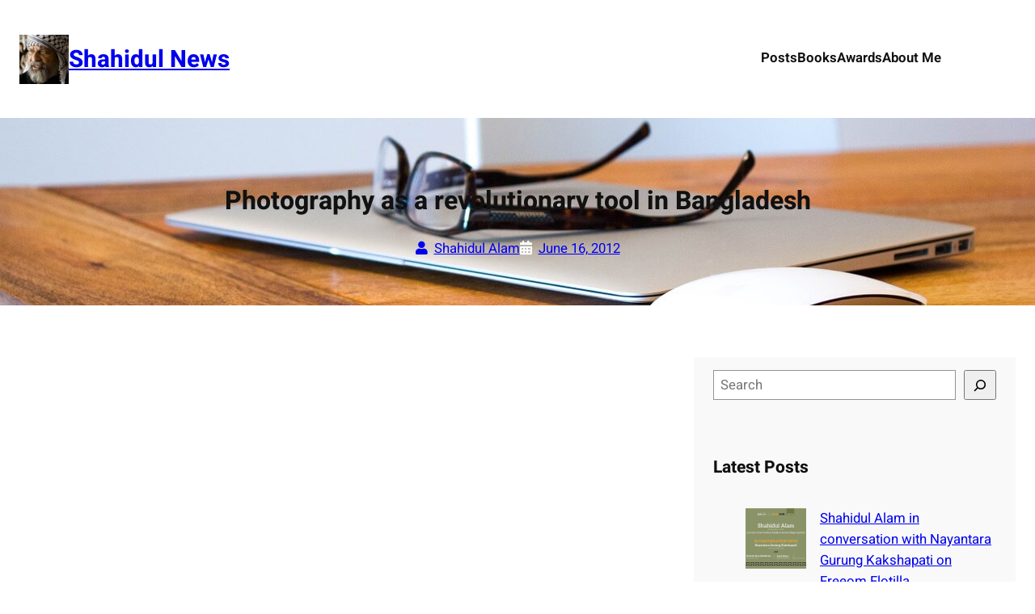

--- FILE ---
content_type: text/html; charset=UTF-8
request_url: http://shahidulnews.com/photography-as-a-revolutionary-tool-in-bangladesh/
body_size: 123981
content:
<!DOCTYPE html>
<html lang="en-US" prefix="og: https://ogp.me/ns#">
<head>
	<meta charset="UTF-8" />
	<meta name="viewport" content="width=device-width, initial-scale=1" />
	<style>img:is([sizes="auto" i], [sizes^="auto," i]) { contain-intrinsic-size: 3000px 1500px }</style>
	
<!-- Search Engine Optimization by Rank Math - https://rankmath.com/ -->
<meta name="description" content="Deutsche Welle in a report said ?The largest European Internet conference, re:publica, in Berlin may have seen many international speakers before, but surely"/>
<meta name="robots" content="index, follow, max-snippet:-1, max-video-preview:-1, max-image-preview:large"/>
<link rel="canonical" href="https://shahidulnews.com/photography-as-a-revolutionary-tool-in-bangladesh/" />
<meta property="og:locale" content="en_US" />
<meta property="og:type" content="article" />
<meta property="og:title" content="Photography as a revolutionary tool in Bangladesh - Shahidul News" />
<meta property="og:description" content="Deutsche Welle in a report said ?The largest European Internet conference, re:publica, in Berlin may have seen many international speakers before, but surely" />
<meta property="og:url" content="https://shahidulnews.com/photography-as-a-revolutionary-tool-in-bangladesh/" />
<meta property="og:site_name" content="Shahidul News" />
<meta property="article:tag" content="Asia Society" />
<meta property="article:tag" content="Bangladesh" />
<meta property="article:tag" content="Bonn" />
<meta property="article:tag" content="Internet" />
<meta property="article:tag" content="New York" />
<meta property="article:tag" content="re publica" />
<meta property="article:tag" content="Shahidul Alam" />
<meta property="article:section" content="Bangladesh" />
<meta property="article:published_time" content="2012-06-16T23:13:31+00:00" />
<meta name="twitter:card" content="summary_large_image" />
<meta name="twitter:title" content="Photography as a revolutionary tool in Bangladesh - Shahidul News" />
<meta name="twitter:description" content="Deutsche Welle in a report said ?The largest European Internet conference, re:publica, in Berlin may have seen many international speakers before, but surely" />
<meta name="twitter:label1" content="Written by" />
<meta name="twitter:data1" content="Shahidul Alam" />
<meta name="twitter:label2" content="Time to read" />
<meta name="twitter:data2" content="Less than a minute" />
<script type="application/ld+json" class="rank-math-schema">{"@context":"https://schema.org","@graph":[{"@type":["Person","Organization"],"@id":"https://shahidulnews.com/#person","name":"Shahidul News","logo":{"@type":"ImageObject","@id":"https://shahidulnews.com/#logo","url":"https://shahidulnews.com/wp-content/uploads/2024/08/shahidul-alam-icon-compressed-150x150.jpg","contentUrl":"https://shahidulnews.com/wp-content/uploads/2024/08/shahidul-alam-icon-compressed-150x150.jpg","caption":"Shahidul News","inLanguage":"en-US"},"image":{"@type":"ImageObject","@id":"https://shahidulnews.com/#logo","url":"https://shahidulnews.com/wp-content/uploads/2024/08/shahidul-alam-icon-compressed-150x150.jpg","contentUrl":"https://shahidulnews.com/wp-content/uploads/2024/08/shahidul-alam-icon-compressed-150x150.jpg","caption":"Shahidul News","inLanguage":"en-US"}},{"@type":"WebSite","@id":"https://shahidulnews.com/#website","url":"https://shahidulnews.com","name":"Shahidul News","publisher":{"@id":"https://shahidulnews.com/#person"},"inLanguage":"en-US"},{"@type":"WebPage","@id":"https://shahidulnews.com/photography-as-a-revolutionary-tool-in-bangladesh/#webpage","url":"https://shahidulnews.com/photography-as-a-revolutionary-tool-in-bangladesh/","name":"Photography as a revolutionary tool in Bangladesh - Shahidul News","datePublished":"2012-06-16T23:13:31+00:00","dateModified":"2012-06-16T23:13:31+00:00","isPartOf":{"@id":"https://shahidulnews.com/#website"},"inLanguage":"en-US"},{"@type":"Person","@id":"https://shahidulnews.com/author/shahidul-alam/","name":"Shahidul Alam","url":"https://shahidulnews.com/author/shahidul-alam/","image":{"@type":"ImageObject","@id":"https://secure.gravatar.com/avatar/e15d5811faf18967741fbabe8e5af02e2201b72725c89c7c7ba5ff781d45b0fd?s=96&amp;d=mm&amp;r=g","url":"https://secure.gravatar.com/avatar/e15d5811faf18967741fbabe8e5af02e2201b72725c89c7c7ba5ff781d45b0fd?s=96&amp;d=mm&amp;r=g","caption":"Shahidul Alam","inLanguage":"en-US"},"sameAs":["http://www.shahidulalam.com"]},{"@type":"BlogPosting","headline":"Photography as a revolutionary tool in Bangladesh - Shahidul News","datePublished":"2012-06-16T23:13:31+00:00","dateModified":"2012-06-16T23:13:31+00:00","articleSection":"Bangladesh, culture, media, Photojournalism, Shahidul Alam, South Asia","author":{"@id":"https://shahidulnews.com/author/shahidul-alam/","name":"Shahidul Alam"},"publisher":{"@id":"https://shahidulnews.com/#person"},"description":"Deutsche Welle in a report said ?The largest European Internet conference, re:publica, in Berlin may have seen many international speakers before, but surely","name":"Photography as a revolutionary tool in Bangladesh - Shahidul News","@id":"https://shahidulnews.com/photography-as-a-revolutionary-tool-in-bangladesh/#richSnippet","isPartOf":{"@id":"https://shahidulnews.com/photography-as-a-revolutionary-tool-in-bangladesh/#webpage"},"inLanguage":"en-US","mainEntityOfPage":{"@id":"https://shahidulnews.com/photography-as-a-revolutionary-tool-in-bangladesh/#webpage"}}]}</script>
<!-- /Rank Math WordPress SEO plugin -->

<title>Photography as a revolutionary tool in Bangladesh - Shahidul News</title>
<link rel="alternate" type="application/rss+xml" title="Shahidul News &raquo; Feed" href="https://shahidulnews.com/feed/" />
<link rel="alternate" type="application/rss+xml" title="Shahidul News &raquo; Comments Feed" href="https://shahidulnews.com/comments/feed/" />
<link rel="alternate" type="application/rss+xml" title="Shahidul News &raquo; Photography as a revolutionary tool in Bangladesh Comments Feed" href="https://shahidulnews.com/photography-as-a-revolutionary-tool-in-bangladesh/feed/" />
<script>
window._wpemojiSettings = {"baseUrl":"https:\/\/s.w.org\/images\/core\/emoji\/16.0.1\/72x72\/","ext":".png","svgUrl":"https:\/\/s.w.org\/images\/core\/emoji\/16.0.1\/svg\/","svgExt":".svg","source":{"concatemoji":"http:\/\/shahidulnews.com\/wp-includes\/js\/wp-emoji-release.min.js?ver=6.8.3"}};
/*! This file is auto-generated */
!function(s,n){var o,i,e;function c(e){try{var t={supportTests:e,timestamp:(new Date).valueOf()};sessionStorage.setItem(o,JSON.stringify(t))}catch(e){}}function p(e,t,n){e.clearRect(0,0,e.canvas.width,e.canvas.height),e.fillText(t,0,0);var t=new Uint32Array(e.getImageData(0,0,e.canvas.width,e.canvas.height).data),a=(e.clearRect(0,0,e.canvas.width,e.canvas.height),e.fillText(n,0,0),new Uint32Array(e.getImageData(0,0,e.canvas.width,e.canvas.height).data));return t.every(function(e,t){return e===a[t]})}function u(e,t){e.clearRect(0,0,e.canvas.width,e.canvas.height),e.fillText(t,0,0);for(var n=e.getImageData(16,16,1,1),a=0;a<n.data.length;a++)if(0!==n.data[a])return!1;return!0}function f(e,t,n,a){switch(t){case"flag":return n(e,"\ud83c\udff3\ufe0f\u200d\u26a7\ufe0f","\ud83c\udff3\ufe0f\u200b\u26a7\ufe0f")?!1:!n(e,"\ud83c\udde8\ud83c\uddf6","\ud83c\udde8\u200b\ud83c\uddf6")&&!n(e,"\ud83c\udff4\udb40\udc67\udb40\udc62\udb40\udc65\udb40\udc6e\udb40\udc67\udb40\udc7f","\ud83c\udff4\u200b\udb40\udc67\u200b\udb40\udc62\u200b\udb40\udc65\u200b\udb40\udc6e\u200b\udb40\udc67\u200b\udb40\udc7f");case"emoji":return!a(e,"\ud83e\udedf")}return!1}function g(e,t,n,a){var r="undefined"!=typeof WorkerGlobalScope&&self instanceof WorkerGlobalScope?new OffscreenCanvas(300,150):s.createElement("canvas"),o=r.getContext("2d",{willReadFrequently:!0}),i=(o.textBaseline="top",o.font="600 32px Arial",{});return e.forEach(function(e){i[e]=t(o,e,n,a)}),i}function t(e){var t=s.createElement("script");t.src=e,t.defer=!0,s.head.appendChild(t)}"undefined"!=typeof Promise&&(o="wpEmojiSettingsSupports",i=["flag","emoji"],n.supports={everything:!0,everythingExceptFlag:!0},e=new Promise(function(e){s.addEventListener("DOMContentLoaded",e,{once:!0})}),new Promise(function(t){var n=function(){try{var e=JSON.parse(sessionStorage.getItem(o));if("object"==typeof e&&"number"==typeof e.timestamp&&(new Date).valueOf()<e.timestamp+604800&&"object"==typeof e.supportTests)return e.supportTests}catch(e){}return null}();if(!n){if("undefined"!=typeof Worker&&"undefined"!=typeof OffscreenCanvas&&"undefined"!=typeof URL&&URL.createObjectURL&&"undefined"!=typeof Blob)try{var e="postMessage("+g.toString()+"("+[JSON.stringify(i),f.toString(),p.toString(),u.toString()].join(",")+"));",a=new Blob([e],{type:"text/javascript"}),r=new Worker(URL.createObjectURL(a),{name:"wpTestEmojiSupports"});return void(r.onmessage=function(e){c(n=e.data),r.terminate(),t(n)})}catch(e){}c(n=g(i,f,p,u))}t(n)}).then(function(e){for(var t in e)n.supports[t]=e[t],n.supports.everything=n.supports.everything&&n.supports[t],"flag"!==t&&(n.supports.everythingExceptFlag=n.supports.everythingExceptFlag&&n.supports[t]);n.supports.everythingExceptFlag=n.supports.everythingExceptFlag&&!n.supports.flag,n.DOMReady=!1,n.readyCallback=function(){n.DOMReady=!0}}).then(function(){return e}).then(function(){var e;n.supports.everything||(n.readyCallback(),(e=n.source||{}).concatemoji?t(e.concatemoji):e.wpemoji&&e.twemoji&&(t(e.twemoji),t(e.wpemoji)))}))}((window,document),window._wpemojiSettings);
</script>
<style id='wp-block-site-logo-inline-css'>
.wp-block-site-logo{box-sizing:border-box;line-height:0}.wp-block-site-logo a{display:inline-block;line-height:0}.wp-block-site-logo.is-default-size img{height:auto;width:120px}.wp-block-site-logo img{height:auto;max-width:100%}.wp-block-site-logo a,.wp-block-site-logo img{border-radius:inherit}.wp-block-site-logo.aligncenter{margin-left:auto;margin-right:auto;text-align:center}:root :where(.wp-block-site-logo.is-style-rounded){border-radius:9999px}
</style>
<style id='wp-block-site-title-inline-css'>
.wp-block-site-title{box-sizing:border-box}.wp-block-site-title :where(a){color:inherit;font-family:inherit;font-size:inherit;font-style:inherit;font-weight:inherit;letter-spacing:inherit;line-height:inherit;text-decoration:inherit}
</style>
<style id='wp-block-group-inline-css'>
.wp-block-group{box-sizing:border-box}:where(.wp-block-group.wp-block-group-is-layout-constrained){position:relative}
</style>
<style id='wp-block-navigation-link-inline-css'>
.wp-block-navigation .wp-block-navigation-item__label{overflow-wrap:break-word}.wp-block-navigation .wp-block-navigation-item__description{display:none}.link-ui-tools{border-top:1px solid #f0f0f0;padding:8px}.link-ui-block-inserter{padding-top:8px}.link-ui-block-inserter__back{margin-left:8px;text-transform:uppercase}
</style>
<link rel='stylesheet' id='wp-block-navigation-css' href='http://shahidulnews.com/wp-includes/blocks/navigation/style.min.css?ver=6.8.3' media='all' />
<style id='wp-block-post-title-inline-css'>
.wp-block-post-title{box-sizing:border-box;word-break:break-word}.wp-block-post-title :where(a){display:inline-block;font-family:inherit;font-size:inherit;font-style:inherit;font-weight:inherit;letter-spacing:inherit;line-height:inherit;text-decoration:inherit}
</style>
<style id='wp-block-post-author-name-inline-css'>
.wp-block-post-author-name{box-sizing:border-box}
</style>
<style id='wp-block-post-date-inline-css'>
.wp-block-post-date{box-sizing:border-box}
</style>
<link rel='stylesheet' id='wp-block-cover-css' href='http://shahidulnews.com/wp-includes/blocks/cover/style.min.css?ver=6.8.3' media='all' />
<style id='wp-block-post-featured-image-inline-css'>
.wp-block-post-featured-image{margin-left:0;margin-right:0}.wp-block-post-featured-image a{display:block;height:100%}.wp-block-post-featured-image :where(img){box-sizing:border-box;height:auto;max-width:100%;vertical-align:bottom;width:100%}.wp-block-post-featured-image.alignfull img,.wp-block-post-featured-image.alignwide img{width:100%}.wp-block-post-featured-image .wp-block-post-featured-image__overlay.has-background-dim{background-color:#000;inset:0;position:absolute}.wp-block-post-featured-image{position:relative}.wp-block-post-featured-image .wp-block-post-featured-image__overlay.has-background-gradient{background-color:initial}.wp-block-post-featured-image .wp-block-post-featured-image__overlay.has-background-dim-0{opacity:0}.wp-block-post-featured-image .wp-block-post-featured-image__overlay.has-background-dim-10{opacity:.1}.wp-block-post-featured-image .wp-block-post-featured-image__overlay.has-background-dim-20{opacity:.2}.wp-block-post-featured-image .wp-block-post-featured-image__overlay.has-background-dim-30{opacity:.3}.wp-block-post-featured-image .wp-block-post-featured-image__overlay.has-background-dim-40{opacity:.4}.wp-block-post-featured-image .wp-block-post-featured-image__overlay.has-background-dim-50{opacity:.5}.wp-block-post-featured-image .wp-block-post-featured-image__overlay.has-background-dim-60{opacity:.6}.wp-block-post-featured-image .wp-block-post-featured-image__overlay.has-background-dim-70{opacity:.7}.wp-block-post-featured-image .wp-block-post-featured-image__overlay.has-background-dim-80{opacity:.8}.wp-block-post-featured-image .wp-block-post-featured-image__overlay.has-background-dim-90{opacity:.9}.wp-block-post-featured-image .wp-block-post-featured-image__overlay.has-background-dim-100{opacity:1}.wp-block-post-featured-image:where(.alignleft,.alignright){width:100%}
</style>
<style id='wp-block-post-content-inline-css'>
.wp-block-post-content{display:flow-root}
</style>
<style id='wp-block-post-terms-inline-css'>
.wp-block-post-terms{box-sizing:border-box}.wp-block-post-terms .wp-block-post-terms__separator{white-space:pre-wrap}
</style>
<style id='wp-block-post-comments-form-inline-css'>
:where(.wp-block-post-comments-form) input:not([type=submit]),:where(.wp-block-post-comments-form) textarea{border:1px solid #949494;font-family:inherit;font-size:1em}:where(.wp-block-post-comments-form) input:where(:not([type=submit]):not([type=checkbox])),:where(.wp-block-post-comments-form) textarea{padding:calc(.667em + 2px)}.wp-block-post-comments-form{box-sizing:border-box}.wp-block-post-comments-form[style*=font-weight] :where(.comment-reply-title){font-weight:inherit}.wp-block-post-comments-form[style*=font-family] :where(.comment-reply-title){font-family:inherit}.wp-block-post-comments-form[class*=-font-size] :where(.comment-reply-title),.wp-block-post-comments-form[style*=font-size] :where(.comment-reply-title){font-size:inherit}.wp-block-post-comments-form[style*=line-height] :where(.comment-reply-title){line-height:inherit}.wp-block-post-comments-form[style*=font-style] :where(.comment-reply-title){font-style:inherit}.wp-block-post-comments-form[style*=letter-spacing] :where(.comment-reply-title){letter-spacing:inherit}.wp-block-post-comments-form :where(input[type=submit]){box-shadow:none;cursor:pointer;display:inline-block;overflow-wrap:break-word;text-align:center}.wp-block-post-comments-form .comment-form input:not([type=submit]):not([type=checkbox]):not([type=hidden]),.wp-block-post-comments-form .comment-form textarea{box-sizing:border-box;display:block;width:100%}.wp-block-post-comments-form .comment-form-author label,.wp-block-post-comments-form .comment-form-email label,.wp-block-post-comments-form .comment-form-url label{display:block;margin-bottom:.25em}.wp-block-post-comments-form .comment-form-cookies-consent{display:flex;gap:.25em}.wp-block-post-comments-form .comment-form-cookies-consent #wp-comment-cookies-consent{margin-top:.35em}.wp-block-post-comments-form .comment-reply-title{margin-bottom:0}.wp-block-post-comments-form .comment-reply-title :where(small){font-size:var(--wp--preset--font-size--medium,smaller);margin-left:.5em}
</style>
<style id='wp-block-buttons-inline-css'>
.wp-block-buttons{box-sizing:border-box}.wp-block-buttons.is-vertical{flex-direction:column}.wp-block-buttons.is-vertical>.wp-block-button:last-child{margin-bottom:0}.wp-block-buttons>.wp-block-button{display:inline-block;margin:0}.wp-block-buttons.is-content-justification-left{justify-content:flex-start}.wp-block-buttons.is-content-justification-left.is-vertical{align-items:flex-start}.wp-block-buttons.is-content-justification-center{justify-content:center}.wp-block-buttons.is-content-justification-center.is-vertical{align-items:center}.wp-block-buttons.is-content-justification-right{justify-content:flex-end}.wp-block-buttons.is-content-justification-right.is-vertical{align-items:flex-end}.wp-block-buttons.is-content-justification-space-between{justify-content:space-between}.wp-block-buttons.aligncenter{text-align:center}.wp-block-buttons:not(.is-content-justification-space-between,.is-content-justification-right,.is-content-justification-left,.is-content-justification-center) .wp-block-button.aligncenter{margin-left:auto;margin-right:auto;width:100%}.wp-block-buttons[style*=text-decoration] .wp-block-button,.wp-block-buttons[style*=text-decoration] .wp-block-button__link{text-decoration:inherit}.wp-block-buttons.has-custom-font-size .wp-block-button__link{font-size:inherit}.wp-block-buttons .wp-block-button__link{width:100%}.wp-block-button.aligncenter{text-align:center}
</style>
<style id='wp-block-button-inline-css'>
.wp-block-button__link{align-content:center;box-sizing:border-box;cursor:pointer;display:inline-block;height:100%;text-align:center;word-break:break-word}.wp-block-button__link.aligncenter{text-align:center}.wp-block-button__link.alignright{text-align:right}:where(.wp-block-button__link){border-radius:9999px;box-shadow:none;padding:calc(.667em + 2px) calc(1.333em + 2px);text-decoration:none}.wp-block-button[style*=text-decoration] .wp-block-button__link{text-decoration:inherit}.wp-block-buttons>.wp-block-button.has-custom-width{max-width:none}.wp-block-buttons>.wp-block-button.has-custom-width .wp-block-button__link{width:100%}.wp-block-buttons>.wp-block-button.has-custom-font-size .wp-block-button__link{font-size:inherit}.wp-block-buttons>.wp-block-button.wp-block-button__width-25{width:calc(25% - var(--wp--style--block-gap, .5em)*.75)}.wp-block-buttons>.wp-block-button.wp-block-button__width-50{width:calc(50% - var(--wp--style--block-gap, .5em)*.5)}.wp-block-buttons>.wp-block-button.wp-block-button__width-75{width:calc(75% - var(--wp--style--block-gap, .5em)*.25)}.wp-block-buttons>.wp-block-button.wp-block-button__width-100{flex-basis:100%;width:100%}.wp-block-buttons.is-vertical>.wp-block-button.wp-block-button__width-25{width:25%}.wp-block-buttons.is-vertical>.wp-block-button.wp-block-button__width-50{width:50%}.wp-block-buttons.is-vertical>.wp-block-button.wp-block-button__width-75{width:75%}.wp-block-button.is-style-squared,.wp-block-button__link.wp-block-button.is-style-squared{border-radius:0}.wp-block-button.no-border-radius,.wp-block-button__link.no-border-radius{border-radius:0!important}:root :where(.wp-block-button .wp-block-button__link.is-style-outline),:root :where(.wp-block-button.is-style-outline>.wp-block-button__link){border:2px solid;padding:.667em 1.333em}:root :where(.wp-block-button .wp-block-button__link.is-style-outline:not(.has-text-color)),:root :where(.wp-block-button.is-style-outline>.wp-block-button__link:not(.has-text-color)){color:currentColor}:root :where(.wp-block-button .wp-block-button__link.is-style-outline:not(.has-background)),:root :where(.wp-block-button.is-style-outline>.wp-block-button__link:not(.has-background)){background-color:initial;background-image:none}
</style>
<style id='wp-block-search-inline-css'>
.wp-block-search__button{margin-left:10px;word-break:normal}.wp-block-search__button.has-icon{line-height:0}.wp-block-search__button svg{height:1.25em;min-height:24px;min-width:24px;width:1.25em;fill:currentColor;vertical-align:text-bottom}:where(.wp-block-search__button){border:1px solid #ccc;padding:6px 10px}.wp-block-search__inside-wrapper{display:flex;flex:auto;flex-wrap:nowrap;max-width:100%}.wp-block-search__label{width:100%}.wp-block-search__input{appearance:none;border:1px solid #949494;flex-grow:1;margin-left:0;margin-right:0;min-width:3rem;padding:8px;text-decoration:unset!important}.wp-block-search.wp-block-search__button-only .wp-block-search__button{box-sizing:border-box;display:flex;flex-shrink:0;justify-content:center;margin-left:0;max-width:100%}.wp-block-search.wp-block-search__button-only .wp-block-search__inside-wrapper{min-width:0!important;transition-property:width}.wp-block-search.wp-block-search__button-only .wp-block-search__input{flex-basis:100%;transition-duration:.3s}.wp-block-search.wp-block-search__button-only.wp-block-search__searchfield-hidden,.wp-block-search.wp-block-search__button-only.wp-block-search__searchfield-hidden .wp-block-search__inside-wrapper{overflow:hidden}.wp-block-search.wp-block-search__button-only.wp-block-search__searchfield-hidden .wp-block-search__input{border-left-width:0!important;border-right-width:0!important;flex-basis:0;flex-grow:0;margin:0;min-width:0!important;padding-left:0!important;padding-right:0!important;width:0!important}:where(.wp-block-search__input){font-family:inherit;font-size:inherit;font-style:inherit;font-weight:inherit;letter-spacing:inherit;line-height:inherit;text-transform:inherit}:where(.wp-block-search__button-inside .wp-block-search__inside-wrapper){border:1px solid #949494;box-sizing:border-box;padding:4px}:where(.wp-block-search__button-inside .wp-block-search__inside-wrapper) .wp-block-search__input{border:none;border-radius:0;padding:0 4px}:where(.wp-block-search__button-inside .wp-block-search__inside-wrapper) .wp-block-search__input:focus{outline:none}:where(.wp-block-search__button-inside .wp-block-search__inside-wrapper) :where(.wp-block-search__button){padding:4px 8px}.wp-block-search.aligncenter .wp-block-search__inside-wrapper{margin:auto}.wp-block[data-align=right] .wp-block-search.wp-block-search__button-only .wp-block-search__inside-wrapper{float:right}
</style>
<style id='wp-block-heading-inline-css'>
h1.has-background,h2.has-background,h3.has-background,h4.has-background,h5.has-background,h6.has-background{padding:1.25em 2.375em}h1.has-text-align-left[style*=writing-mode]:where([style*=vertical-lr]),h1.has-text-align-right[style*=writing-mode]:where([style*=vertical-rl]),h2.has-text-align-left[style*=writing-mode]:where([style*=vertical-lr]),h2.has-text-align-right[style*=writing-mode]:where([style*=vertical-rl]),h3.has-text-align-left[style*=writing-mode]:where([style*=vertical-lr]),h3.has-text-align-right[style*=writing-mode]:where([style*=vertical-rl]),h4.has-text-align-left[style*=writing-mode]:where([style*=vertical-lr]),h4.has-text-align-right[style*=writing-mode]:where([style*=vertical-rl]),h5.has-text-align-left[style*=writing-mode]:where([style*=vertical-lr]),h5.has-text-align-right[style*=writing-mode]:where([style*=vertical-rl]),h6.has-text-align-left[style*=writing-mode]:where([style*=vertical-lr]),h6.has-text-align-right[style*=writing-mode]:where([style*=vertical-rl]){rotate:180deg}
</style>
<style id='wp-block-latest-posts-inline-css'>
.wp-block-latest-posts{box-sizing:border-box}.wp-block-latest-posts.alignleft{margin-right:2em}.wp-block-latest-posts.alignright{margin-left:2em}.wp-block-latest-posts.wp-block-latest-posts__list{list-style:none}.wp-block-latest-posts.wp-block-latest-posts__list li{clear:both;overflow-wrap:break-word}.wp-block-latest-posts.is-grid{display:flex;flex-wrap:wrap}.wp-block-latest-posts.is-grid li{margin:0 1.25em 1.25em 0;width:100%}@media (min-width:600px){.wp-block-latest-posts.columns-2 li{width:calc(50% - .625em)}.wp-block-latest-posts.columns-2 li:nth-child(2n){margin-right:0}.wp-block-latest-posts.columns-3 li{width:calc(33.33333% - .83333em)}.wp-block-latest-posts.columns-3 li:nth-child(3n){margin-right:0}.wp-block-latest-posts.columns-4 li{width:calc(25% - .9375em)}.wp-block-latest-posts.columns-4 li:nth-child(4n){margin-right:0}.wp-block-latest-posts.columns-5 li{width:calc(20% - 1em)}.wp-block-latest-posts.columns-5 li:nth-child(5n){margin-right:0}.wp-block-latest-posts.columns-6 li{width:calc(16.66667% - 1.04167em)}.wp-block-latest-posts.columns-6 li:nth-child(6n){margin-right:0}}:root :where(.wp-block-latest-posts.is-grid){padding:0}:root :where(.wp-block-latest-posts.wp-block-latest-posts__list){padding-left:0}.wp-block-latest-posts__post-author,.wp-block-latest-posts__post-date{display:block;font-size:.8125em}.wp-block-latest-posts__post-excerpt,.wp-block-latest-posts__post-full-content{margin-bottom:1em;margin-top:.5em}.wp-block-latest-posts__featured-image a{display:inline-block}.wp-block-latest-posts__featured-image img{height:auto;max-width:100%;width:auto}.wp-block-latest-posts__featured-image.alignleft{float:left;margin-right:1em}.wp-block-latest-posts__featured-image.alignright{float:right;margin-left:1em}.wp-block-latest-posts__featured-image.aligncenter{margin-bottom:1em;text-align:center}
</style>
<style id='wp-block-categories-inline-css'>
.wp-block-categories{box-sizing:border-box}.wp-block-categories.alignleft{margin-right:2em}.wp-block-categories.alignright{margin-left:2em}.wp-block-categories.wp-block-categories-dropdown.aligncenter{text-align:center}.wp-block-categories .wp-block-categories__label{display:block;width:100%}
</style>
<style id='wp-block-tag-cloud-inline-css'>
.wp-block-tag-cloud{box-sizing:border-box}.wp-block-tag-cloud.aligncenter{justify-content:center;text-align:center}.wp-block-tag-cloud.alignfull{padding-left:1em;padding-right:1em}.wp-block-tag-cloud a{display:inline-block;margin-right:5px}.wp-block-tag-cloud span{display:inline-block;margin-left:5px;text-decoration:none}:root :where(.wp-block-tag-cloud.is-style-outline){display:flex;flex-wrap:wrap;gap:1ch}:root :where(.wp-block-tag-cloud.is-style-outline a){border:1px solid;font-size:unset!important;margin-right:0;padding:1ch 2ch;text-decoration:none!important}
</style>
<style id='wp-block-columns-inline-css'>
.wp-block-columns{align-items:normal!important;box-sizing:border-box;display:flex;flex-wrap:wrap!important}@media (min-width:782px){.wp-block-columns{flex-wrap:nowrap!important}}.wp-block-columns.are-vertically-aligned-top{align-items:flex-start}.wp-block-columns.are-vertically-aligned-center{align-items:center}.wp-block-columns.are-vertically-aligned-bottom{align-items:flex-end}@media (max-width:781px){.wp-block-columns:not(.is-not-stacked-on-mobile)>.wp-block-column{flex-basis:100%!important}}@media (min-width:782px){.wp-block-columns:not(.is-not-stacked-on-mobile)>.wp-block-column{flex-basis:0;flex-grow:1}.wp-block-columns:not(.is-not-stacked-on-mobile)>.wp-block-column[style*=flex-basis]{flex-grow:0}}.wp-block-columns.is-not-stacked-on-mobile{flex-wrap:nowrap!important}.wp-block-columns.is-not-stacked-on-mobile>.wp-block-column{flex-basis:0;flex-grow:1}.wp-block-columns.is-not-stacked-on-mobile>.wp-block-column[style*=flex-basis]{flex-grow:0}:where(.wp-block-columns){margin-bottom:1.75em}:where(.wp-block-columns.has-background){padding:1.25em 2.375em}.wp-block-column{flex-grow:1;min-width:0;overflow-wrap:break-word;word-break:break-word}.wp-block-column.is-vertically-aligned-top{align-self:flex-start}.wp-block-column.is-vertically-aligned-center{align-self:center}.wp-block-column.is-vertically-aligned-bottom{align-self:flex-end}.wp-block-column.is-vertically-aligned-stretch{align-self:stretch}.wp-block-column.is-vertically-aligned-bottom,.wp-block-column.is-vertically-aligned-center,.wp-block-column.is-vertically-aligned-top{width:100%}
</style>
<style id='wp-block-separator-inline-css'>
@charset "UTF-8";.wp-block-separator{border:none;border-top:2px solid}:root :where(.wp-block-separator.is-style-dots){height:auto;line-height:1;text-align:center}:root :where(.wp-block-separator.is-style-dots):before{color:currentColor;content:"···";font-family:serif;font-size:1.5em;letter-spacing:2em;padding-left:2em}.wp-block-separator.is-style-dots{background:none!important;border:none!important}
</style>
<style id='wp-block-site-tagline-inline-css'>
.wp-block-site-tagline{box-sizing:border-box}
</style>
<style id='wp-block-paragraph-inline-css'>
.is-small-text{font-size:.875em}.is-regular-text{font-size:1em}.is-large-text{font-size:2.25em}.is-larger-text{font-size:3em}.has-drop-cap:not(:focus):first-letter{float:left;font-size:8.4em;font-style:normal;font-weight:100;line-height:.68;margin:.05em .1em 0 0;text-transform:uppercase}body.rtl .has-drop-cap:not(:focus):first-letter{float:none;margin-left:.1em}p.has-drop-cap.has-background{overflow:hidden}:root :where(p.has-background){padding:1.25em 2.375em}:where(p.has-text-color:not(.has-link-color)) a{color:inherit}p.has-text-align-left[style*="writing-mode:vertical-lr"],p.has-text-align-right[style*="writing-mode:vertical-rl"]{rotate:180deg}
</style>
<link rel='stylesheet' id='wp-block-social-links-css' href='http://shahidulnews.com/wp-includes/blocks/social-links/style.min.css?ver=6.8.3' media='all' />
<link rel='stylesheet' id='wp-block-image-css' href='http://shahidulnews.com/wp-includes/blocks/image/style.min.css?ver=6.8.3' media='all' />
<link rel='stylesheet' id='wp-block-library-css' href='http://shahidulnews.com/wp-includes/css/dist/block-library/common.min.css?ver=6.8.3' media='all' />
<style id='global-styles-inline-css'>
:root{--wp--preset--aspect-ratio--square: 1;--wp--preset--aspect-ratio--4-3: 4/3;--wp--preset--aspect-ratio--3-4: 3/4;--wp--preset--aspect-ratio--3-2: 3/2;--wp--preset--aspect-ratio--2-3: 2/3;--wp--preset--aspect-ratio--16-9: 16/9;--wp--preset--aspect-ratio--9-16: 9/16;--wp--preset--color--black: #000000;--wp--preset--color--cyan-bluish-gray: #abb8c3;--wp--preset--color--white: #ffffff;--wp--preset--color--pale-pink: #f78da7;--wp--preset--color--vivid-red: #cf2e2e;--wp--preset--color--luminous-vivid-orange: #ff6900;--wp--preset--color--luminous-vivid-amber: #fcb900;--wp--preset--color--light-green-cyan: #7bdcb5;--wp--preset--color--vivid-green-cyan: #00d084;--wp--preset--color--pale-cyan-blue: #8ed1fc;--wp--preset--color--vivid-cyan-blue: #0693e3;--wp--preset--color--vivid-purple: #9b51e0;--wp--preset--color--primary: #FF9800;--wp--preset--color--secondary: #707c00;--wp--preset--color--base: #f9f9f9;--wp--preset--color--base-2: #ffffff;--wp--preset--color--contrast: #111111;--wp--preset--color--contrast-2: #636363;--wp--preset--color--contrast-3: #A4A4A4;--wp--preset--color--accent: #cfcabe;--wp--preset--color--accent-2: #c2a990;--wp--preset--color--accent-3: #d8613c;--wp--preset--color--accent-4: #b1c5a4;--wp--preset--color--accent-5: #b5bdbc;--wp--preset--color--link-color: #fcfcfc;--wp--preset--color--accent-6: #F5F8FE;--wp--preset--color--accent-7: #F8F8F8;--wp--preset--color--button-hover-color: #de8d14 ;--wp--preset--gradient--vivid-cyan-blue-to-vivid-purple: linear-gradient(135deg,rgba(6,147,227,1) 0%,rgb(155,81,224) 100%);--wp--preset--gradient--light-green-cyan-to-vivid-green-cyan: linear-gradient(135deg,rgb(122,220,180) 0%,rgb(0,208,130) 100%);--wp--preset--gradient--luminous-vivid-amber-to-luminous-vivid-orange: linear-gradient(135deg,rgba(252,185,0,1) 0%,rgba(255,105,0,1) 100%);--wp--preset--gradient--luminous-vivid-orange-to-vivid-red: linear-gradient(135deg,rgba(255,105,0,1) 0%,rgb(207,46,46) 100%);--wp--preset--gradient--very-light-gray-to-cyan-bluish-gray: linear-gradient(135deg,rgb(238,238,238) 0%,rgb(169,184,195) 100%);--wp--preset--gradient--cool-to-warm-spectrum: linear-gradient(135deg,rgb(74,234,220) 0%,rgb(151,120,209) 20%,rgb(207,42,186) 40%,rgb(238,44,130) 60%,rgb(251,105,98) 80%,rgb(254,248,76) 100%);--wp--preset--gradient--blush-light-purple: linear-gradient(135deg,rgb(255,206,236) 0%,rgb(152,150,240) 100%);--wp--preset--gradient--blush-bordeaux: linear-gradient(135deg,rgb(254,205,165) 0%,rgb(254,45,45) 50%,rgb(107,0,62) 100%);--wp--preset--gradient--luminous-dusk: linear-gradient(135deg,rgb(255,203,112) 0%,rgb(199,81,192) 50%,rgb(65,88,208) 100%);--wp--preset--gradient--pale-ocean: linear-gradient(135deg,rgb(255,245,203) 0%,rgb(182,227,212) 50%,rgb(51,167,181) 100%);--wp--preset--gradient--electric-grass: linear-gradient(135deg,rgb(202,248,128) 0%,rgb(113,206,126) 100%);--wp--preset--gradient--midnight: linear-gradient(135deg,rgb(2,3,129) 0%,rgb(40,116,252) 100%);--wp--preset--gradient--gradient-1: linear-gradient(to bottom, #cfcabe 0%, #F9F9F9 100%);--wp--preset--gradient--gradient-2: linear-gradient(to bottom, #C2A990 0%, #F9F9F9 100%);--wp--preset--gradient--gradient-3: linear-gradient(to bottom, #D8613C 0%, #F9F9F9 100%);--wp--preset--gradient--gradient-4: linear-gradient(to bottom, #B1C5A4 0%, #F9F9F9 100%);--wp--preset--gradient--gradient-5: linear-gradient(to bottom, #B5BDBC 0%, #F9F9F9 100%);--wp--preset--gradient--gradient-6: linear-gradient(to bottom, #A4A4A4 0%, #F9F9F9 100%);--wp--preset--gradient--gradient-7: linear-gradient(to bottom, #cfcabe 50%, #F9F9F9 50%);--wp--preset--gradient--gradient-8: linear-gradient(to bottom, #C2A990 50%, #F9F9F9 50%);--wp--preset--gradient--gradient-9: linear-gradient(to bottom, #D8613C 50%, #F9F9F9 50%);--wp--preset--gradient--gradient-10: linear-gradient(to bottom, #B1C5A4 50%, #F9F9F9 50%);--wp--preset--gradient--gradient-11: linear-gradient(to bottom, #B5BDBC 50%, #F9F9F9 50%);--wp--preset--gradient--gradient-12: linear-gradient(to bottom, #A4A4A4 50%, #F9F9F9 50%);--wp--preset--font-size--small: clamp(0.6rem, 0.6rem + ((1vw - 0.2rem) * 0.585), 0.9rem);--wp--preset--font-size--medium: 1.05rem;--wp--preset--font-size--large: clamp(1.39rem, 1.39rem + ((1vw - 0.2rem) * 0.898), 1.85rem);--wp--preset--font-size--x-large: clamp(1.563rem, 1.563rem + ((1vw - 0.2rem) * 2.072), 2.625rem);--wp--preset--font-size--sml-medium: clamp(0.8rem, 0.8rem + ((1vw - 0.2rem) * 0.39), 1rem);--wp--preset--font-size--mdm-large: clamp(1.188rem, 1.188rem + ((1vw - 0.2rem) * 0.244), 1.313rem);--wp--preset--font-size--xx-large: clamp(1.8rem, 1.8rem + ((1vw - 0.2rem) * 2.829), 3.25rem);--wp--preset--font-family--body: "Heebo", sans-serif;--wp--preset--spacing--20: min(1.5rem, 2vw);--wp--preset--spacing--30: min(2.5rem, 3vw);--wp--preset--spacing--40: min(4rem, 5vw);--wp--preset--spacing--50: min(6.5rem, 8vw);--wp--preset--spacing--60: min(10.5rem, 13vw);--wp--preset--spacing--70: 3.38rem;--wp--preset--spacing--80: 5.06rem;--wp--preset--spacing--10: 1rem;--wp--preset--shadow--natural: 6px 6px 9px rgba(0, 0, 0, 0.2);--wp--preset--shadow--deep: 12px 12px 50px rgba(0, 0, 0, 0.4);--wp--preset--shadow--sharp: 6px 6px 0px rgba(0, 0, 0, 0.2);--wp--preset--shadow--outlined: 6px 6px 0px -3px rgba(255, 255, 255, 1), 6px 6px rgba(0, 0, 0, 1);--wp--preset--shadow--crisp: 6px 6px 0px rgba(0, 0, 0, 1);}:root { --wp--style--global--content-size: 1140px;--wp--style--global--wide-size: 1140px; }:where(body) { margin: 0; }.wp-site-blocks { padding-top: var(--wp--style--root--padding-top); padding-bottom: var(--wp--style--root--padding-bottom); }.has-global-padding { padding-right: var(--wp--style--root--padding-right); padding-left: var(--wp--style--root--padding-left); }.has-global-padding > .alignfull { margin-right: calc(var(--wp--style--root--padding-right) * -1); margin-left: calc(var(--wp--style--root--padding-left) * -1); }.has-global-padding :where(:not(.alignfull.is-layout-flow) > .has-global-padding:not(.wp-block-block, .alignfull)) { padding-right: 0; padding-left: 0; }.has-global-padding :where(:not(.alignfull.is-layout-flow) > .has-global-padding:not(.wp-block-block, .alignfull)) > .alignfull { margin-left: 0; margin-right: 0; }.wp-site-blocks > .alignleft { float: left; margin-right: 2em; }.wp-site-blocks > .alignright { float: right; margin-left: 2em; }.wp-site-blocks > .aligncenter { justify-content: center; margin-left: auto; margin-right: auto; }:where(.wp-site-blocks) > * { margin-block-start: 1.2rem; margin-block-end: 0; }:where(.wp-site-blocks) > :first-child { margin-block-start: 0; }:where(.wp-site-blocks) > :last-child { margin-block-end: 0; }:root { --wp--style--block-gap: 1.2rem; }:root :where(.is-layout-flow) > :first-child{margin-block-start: 0;}:root :where(.is-layout-flow) > :last-child{margin-block-end: 0;}:root :where(.is-layout-flow) > *{margin-block-start: 1.2rem;margin-block-end: 0;}:root :where(.is-layout-constrained) > :first-child{margin-block-start: 0;}:root :where(.is-layout-constrained) > :last-child{margin-block-end: 0;}:root :where(.is-layout-constrained) > *{margin-block-start: 1.2rem;margin-block-end: 0;}:root :where(.is-layout-flex){gap: 1.2rem;}:root :where(.is-layout-grid){gap: 1.2rem;}.is-layout-flow > .alignleft{float: left;margin-inline-start: 0;margin-inline-end: 2em;}.is-layout-flow > .alignright{float: right;margin-inline-start: 2em;margin-inline-end: 0;}.is-layout-flow > .aligncenter{margin-left: auto !important;margin-right: auto !important;}.is-layout-constrained > .alignleft{float: left;margin-inline-start: 0;margin-inline-end: 2em;}.is-layout-constrained > .alignright{float: right;margin-inline-start: 2em;margin-inline-end: 0;}.is-layout-constrained > .aligncenter{margin-left: auto !important;margin-right: auto !important;}.is-layout-constrained > :where(:not(.alignleft):not(.alignright):not(.alignfull)){max-width: var(--wp--style--global--content-size);margin-left: auto !important;margin-right: auto !important;}.is-layout-constrained > .alignwide{max-width: var(--wp--style--global--wide-size);}body .is-layout-flex{display: flex;}.is-layout-flex{flex-wrap: wrap;align-items: center;}.is-layout-flex > :is(*, div){margin: 0;}body .is-layout-grid{display: grid;}.is-layout-grid > :is(*, div){margin: 0;}body{background-color: var(--wp--preset--color--base-2);color: var(--wp--preset--color--contrast);font-family: var(--wp--preset--font-family--body);font-size: var(--wp--preset--font-size--medium);font-style: normal;font-weight: 400;line-height: 1.6;--wp--style--root--padding-top: 0px;--wp--style--root--padding-right: var(--wp--preset--spacing--50);--wp--style--root--padding-bottom: 0px;--wp--style--root--padding-left: var(--wp--preset--spacing--50);}a:where(:not(.wp-element-button)){color: var(--wp--preset--color--contrast);text-decoration: underline;}:root :where(a:where(:not(.wp-element-button)):hover){text-decoration: none;}h1, h2, h3, h4, h5, h6{color: var(--wp--preset--color--contrast);font-weight: 400;line-height: 1.2;}h1{font-size: var(--wp--preset--font-size--xx-large);line-height: 1.15;}h2{font-size: var(--wp--preset--font-size--x-large);}h3{font-size: var(--wp--preset--font-size--large);}h4{font-size: var(--wp--preset--font-size--mdm-large);}h5{font-size: var(--wp--preset--font-size--medium);}h6{font-size: var(--wp--preset--font-size--small);}:root :where(.wp-element-button, .wp-block-button__link){background-color: var(--wp--preset--color--primary);border-width: 0;color: var(--wp--preset--color--base);font-family: inherit;font-size: var(--wp--preset--font-size--small);font-style: normal;font-weight: 500;line-height: inherit;padding-top: 0.6rem;padding-right: 1rem;padding-bottom: 0.6rem;padding-left: 1rem;text-decoration: none;}:root :where(.wp-element-caption, .wp-block-audio figcaption, .wp-block-embed figcaption, .wp-block-gallery figcaption, .wp-block-image figcaption, .wp-block-table figcaption, .wp-block-video figcaption){color: var(--wp--preset--color--contrast-2);font-size: 0.8rem;}.has-black-color{color: var(--wp--preset--color--black) !important;}.has-cyan-bluish-gray-color{color: var(--wp--preset--color--cyan-bluish-gray) !important;}.has-white-color{color: var(--wp--preset--color--white) !important;}.has-pale-pink-color{color: var(--wp--preset--color--pale-pink) !important;}.has-vivid-red-color{color: var(--wp--preset--color--vivid-red) !important;}.has-luminous-vivid-orange-color{color: var(--wp--preset--color--luminous-vivid-orange) !important;}.has-luminous-vivid-amber-color{color: var(--wp--preset--color--luminous-vivid-amber) !important;}.has-light-green-cyan-color{color: var(--wp--preset--color--light-green-cyan) !important;}.has-vivid-green-cyan-color{color: var(--wp--preset--color--vivid-green-cyan) !important;}.has-pale-cyan-blue-color{color: var(--wp--preset--color--pale-cyan-blue) !important;}.has-vivid-cyan-blue-color{color: var(--wp--preset--color--vivid-cyan-blue) !important;}.has-vivid-purple-color{color: var(--wp--preset--color--vivid-purple) !important;}.has-primary-color{color: var(--wp--preset--color--primary) !important;}.has-secondary-color{color: var(--wp--preset--color--secondary) !important;}.has-base-color{color: var(--wp--preset--color--base) !important;}.has-base-2-color{color: var(--wp--preset--color--base-2) !important;}.has-contrast-color{color: var(--wp--preset--color--contrast) !important;}.has-contrast-2-color{color: var(--wp--preset--color--contrast-2) !important;}.has-contrast-3-color{color: var(--wp--preset--color--contrast-3) !important;}.has-accent-color{color: var(--wp--preset--color--accent) !important;}.has-accent-2-color{color: var(--wp--preset--color--accent-2) !important;}.has-accent-3-color{color: var(--wp--preset--color--accent-3) !important;}.has-accent-4-color{color: var(--wp--preset--color--accent-4) !important;}.has-accent-5-color{color: var(--wp--preset--color--accent-5) !important;}.has-link-color-color{color: var(--wp--preset--color--link-color) !important;}.has-accent-6-color{color: var(--wp--preset--color--accent-6) !important;}.has-accent-7-color{color: var(--wp--preset--color--accent-7) !important;}.has-button-hover-color-color{color: var(--wp--preset--color--button-hover-color) !important;}.has-black-background-color{background-color: var(--wp--preset--color--black) !important;}.has-cyan-bluish-gray-background-color{background-color: var(--wp--preset--color--cyan-bluish-gray) !important;}.has-white-background-color{background-color: var(--wp--preset--color--white) !important;}.has-pale-pink-background-color{background-color: var(--wp--preset--color--pale-pink) !important;}.has-vivid-red-background-color{background-color: var(--wp--preset--color--vivid-red) !important;}.has-luminous-vivid-orange-background-color{background-color: var(--wp--preset--color--luminous-vivid-orange) !important;}.has-luminous-vivid-amber-background-color{background-color: var(--wp--preset--color--luminous-vivid-amber) !important;}.has-light-green-cyan-background-color{background-color: var(--wp--preset--color--light-green-cyan) !important;}.has-vivid-green-cyan-background-color{background-color: var(--wp--preset--color--vivid-green-cyan) !important;}.has-pale-cyan-blue-background-color{background-color: var(--wp--preset--color--pale-cyan-blue) !important;}.has-vivid-cyan-blue-background-color{background-color: var(--wp--preset--color--vivid-cyan-blue) !important;}.has-vivid-purple-background-color{background-color: var(--wp--preset--color--vivid-purple) !important;}.has-primary-background-color{background-color: var(--wp--preset--color--primary) !important;}.has-secondary-background-color{background-color: var(--wp--preset--color--secondary) !important;}.has-base-background-color{background-color: var(--wp--preset--color--base) !important;}.has-base-2-background-color{background-color: var(--wp--preset--color--base-2) !important;}.has-contrast-background-color{background-color: var(--wp--preset--color--contrast) !important;}.has-contrast-2-background-color{background-color: var(--wp--preset--color--contrast-2) !important;}.has-contrast-3-background-color{background-color: var(--wp--preset--color--contrast-3) !important;}.has-accent-background-color{background-color: var(--wp--preset--color--accent) !important;}.has-accent-2-background-color{background-color: var(--wp--preset--color--accent-2) !important;}.has-accent-3-background-color{background-color: var(--wp--preset--color--accent-3) !important;}.has-accent-4-background-color{background-color: var(--wp--preset--color--accent-4) !important;}.has-accent-5-background-color{background-color: var(--wp--preset--color--accent-5) !important;}.has-link-color-background-color{background-color: var(--wp--preset--color--link-color) !important;}.has-accent-6-background-color{background-color: var(--wp--preset--color--accent-6) !important;}.has-accent-7-background-color{background-color: var(--wp--preset--color--accent-7) !important;}.has-button-hover-color-background-color{background-color: var(--wp--preset--color--button-hover-color) !important;}.has-black-border-color{border-color: var(--wp--preset--color--black) !important;}.has-cyan-bluish-gray-border-color{border-color: var(--wp--preset--color--cyan-bluish-gray) !important;}.has-white-border-color{border-color: var(--wp--preset--color--white) !important;}.has-pale-pink-border-color{border-color: var(--wp--preset--color--pale-pink) !important;}.has-vivid-red-border-color{border-color: var(--wp--preset--color--vivid-red) !important;}.has-luminous-vivid-orange-border-color{border-color: var(--wp--preset--color--luminous-vivid-orange) !important;}.has-luminous-vivid-amber-border-color{border-color: var(--wp--preset--color--luminous-vivid-amber) !important;}.has-light-green-cyan-border-color{border-color: var(--wp--preset--color--light-green-cyan) !important;}.has-vivid-green-cyan-border-color{border-color: var(--wp--preset--color--vivid-green-cyan) !important;}.has-pale-cyan-blue-border-color{border-color: var(--wp--preset--color--pale-cyan-blue) !important;}.has-vivid-cyan-blue-border-color{border-color: var(--wp--preset--color--vivid-cyan-blue) !important;}.has-vivid-purple-border-color{border-color: var(--wp--preset--color--vivid-purple) !important;}.has-primary-border-color{border-color: var(--wp--preset--color--primary) !important;}.has-secondary-border-color{border-color: var(--wp--preset--color--secondary) !important;}.has-base-border-color{border-color: var(--wp--preset--color--base) !important;}.has-base-2-border-color{border-color: var(--wp--preset--color--base-2) !important;}.has-contrast-border-color{border-color: var(--wp--preset--color--contrast) !important;}.has-contrast-2-border-color{border-color: var(--wp--preset--color--contrast-2) !important;}.has-contrast-3-border-color{border-color: var(--wp--preset--color--contrast-3) !important;}.has-accent-border-color{border-color: var(--wp--preset--color--accent) !important;}.has-accent-2-border-color{border-color: var(--wp--preset--color--accent-2) !important;}.has-accent-3-border-color{border-color: var(--wp--preset--color--accent-3) !important;}.has-accent-4-border-color{border-color: var(--wp--preset--color--accent-4) !important;}.has-accent-5-border-color{border-color: var(--wp--preset--color--accent-5) !important;}.has-link-color-border-color{border-color: var(--wp--preset--color--link-color) !important;}.has-accent-6-border-color{border-color: var(--wp--preset--color--accent-6) !important;}.has-accent-7-border-color{border-color: var(--wp--preset--color--accent-7) !important;}.has-button-hover-color-border-color{border-color: var(--wp--preset--color--button-hover-color) !important;}.has-vivid-cyan-blue-to-vivid-purple-gradient-background{background: var(--wp--preset--gradient--vivid-cyan-blue-to-vivid-purple) !important;}.has-light-green-cyan-to-vivid-green-cyan-gradient-background{background: var(--wp--preset--gradient--light-green-cyan-to-vivid-green-cyan) !important;}.has-luminous-vivid-amber-to-luminous-vivid-orange-gradient-background{background: var(--wp--preset--gradient--luminous-vivid-amber-to-luminous-vivid-orange) !important;}.has-luminous-vivid-orange-to-vivid-red-gradient-background{background: var(--wp--preset--gradient--luminous-vivid-orange-to-vivid-red) !important;}.has-very-light-gray-to-cyan-bluish-gray-gradient-background{background: var(--wp--preset--gradient--very-light-gray-to-cyan-bluish-gray) !important;}.has-cool-to-warm-spectrum-gradient-background{background: var(--wp--preset--gradient--cool-to-warm-spectrum) !important;}.has-blush-light-purple-gradient-background{background: var(--wp--preset--gradient--blush-light-purple) !important;}.has-blush-bordeaux-gradient-background{background: var(--wp--preset--gradient--blush-bordeaux) !important;}.has-luminous-dusk-gradient-background{background: var(--wp--preset--gradient--luminous-dusk) !important;}.has-pale-ocean-gradient-background{background: var(--wp--preset--gradient--pale-ocean) !important;}.has-electric-grass-gradient-background{background: var(--wp--preset--gradient--electric-grass) !important;}.has-midnight-gradient-background{background: var(--wp--preset--gradient--midnight) !important;}.has-gradient-1-gradient-background{background: var(--wp--preset--gradient--gradient-1) !important;}.has-gradient-2-gradient-background{background: var(--wp--preset--gradient--gradient-2) !important;}.has-gradient-3-gradient-background{background: var(--wp--preset--gradient--gradient-3) !important;}.has-gradient-4-gradient-background{background: var(--wp--preset--gradient--gradient-4) !important;}.has-gradient-5-gradient-background{background: var(--wp--preset--gradient--gradient-5) !important;}.has-gradient-6-gradient-background{background: var(--wp--preset--gradient--gradient-6) !important;}.has-gradient-7-gradient-background{background: var(--wp--preset--gradient--gradient-7) !important;}.has-gradient-8-gradient-background{background: var(--wp--preset--gradient--gradient-8) !important;}.has-gradient-9-gradient-background{background: var(--wp--preset--gradient--gradient-9) !important;}.has-gradient-10-gradient-background{background: var(--wp--preset--gradient--gradient-10) !important;}.has-gradient-11-gradient-background{background: var(--wp--preset--gradient--gradient-11) !important;}.has-gradient-12-gradient-background{background: var(--wp--preset--gradient--gradient-12) !important;}.has-small-font-size{font-size: var(--wp--preset--font-size--small) !important;}.has-medium-font-size{font-size: var(--wp--preset--font-size--medium) !important;}.has-large-font-size{font-size: var(--wp--preset--font-size--large) !important;}.has-x-large-font-size{font-size: var(--wp--preset--font-size--x-large) !important;}.has-sml-medium-font-size{font-size: var(--wp--preset--font-size--sml-medium) !important;}.has-mdm-large-font-size{font-size: var(--wp--preset--font-size--mdm-large) !important;}.has-xx-large-font-size{font-size: var(--wp--preset--font-size--xx-large) !important;}.has-body-font-family{font-family: var(--wp--preset--font-family--body) !important;}
:root :where(.wp-block-button .wp-block-button__link){background-color: var(--wp--preset--color--primary);border-radius: 6px;color: var(--wp--preset--color--link-color);padding-top: clamp(0.75rem, 2.5vw, 0.938rem);padding-right: clamp(1.563px, 2.5vw, 1.875rem);padding-bottom: clamp(0.75rem, 2.5vw, 0.938rem);padding-left: clamp(1.563px, 2.5vw, 1.875rem);}
:root :where(.wp-block-latest-posts a:where(:not(.wp-element-button))){font-size: var(--wp--preset--font-size--small);text-decoration: none;}
:root :where(.wp-block-latest-posts a:where(:not(.wp-element-button)):hover){color: var(--wp--preset--color--primary);}
:root :where(p){color: var(--wp--preset--color--contrast-2);font-size: var(--wp--preset--font-size--sml-medium);}
:root :where(.wp-block-buttons-is-layout-flow) > :first-child{margin-block-start: 0;}:root :where(.wp-block-buttons-is-layout-flow) > :last-child{margin-block-end: 0;}:root :where(.wp-block-buttons-is-layout-flow) > *{margin-block-start: 0.7rem;margin-block-end: 0;}:root :where(.wp-block-buttons-is-layout-constrained) > :first-child{margin-block-start: 0;}:root :where(.wp-block-buttons-is-layout-constrained) > :last-child{margin-block-end: 0;}:root :where(.wp-block-buttons-is-layout-constrained) > *{margin-block-start: 0.7rem;margin-block-end: 0;}:root :where(.wp-block-buttons-is-layout-flex){gap: 0.7rem;}:root :where(.wp-block-buttons-is-layout-grid){gap: 0.7rem;}
:root :where(.wp-block-categories){padding-right: 0px;padding-left: 0px;}:root :where(.wp-block-categories){list-style-type:none;}:root :where(.wp-block-categories li){margin-bottom: 0.5rem;}
:root :where(.wp-block-categories a:where(:not(.wp-element-button))){text-decoration: none;}
:root :where(.wp-block-categories a:where(:not(.wp-element-button)):hover){color: var(--wp--preset--color--primary);}
:root :where(.wp-block-post-comments-form textarea, .wp-block-post-comments-form input){border-radius:.33rem}
:root :where(.wp-block-navigation){font-weight: 500;}
:root :where(.wp-block-navigation a:where(:not(.wp-element-button))){line-height: 1.2;text-decoration: none;}
:root :where(.wp-block-navigation a:where(:not(.wp-element-button)):hover){text-decoration: none;}
:root :where(.wp-block-post-author-name){font-size: var(--wp--preset--font-size--small);}
:root :where(.wp-block-post-author-name a:where(:not(.wp-element-button))){text-decoration: none;}
:root :where(.wp-block-post-author-name a:where(:not(.wp-element-button)):hover){text-decoration: underline;}
:root :where(.wp-block-post-date){color: var(--wp--preset--color--contrast-2);font-size: var(--wp--preset--font-size--sml-medium);}
:root :where(.wp-block-post-date a:where(:not(.wp-element-button))){color: var(--wp--preset--color--contrast-2);font-size: var(--wp--preset--font-size--sml-medium);text-decoration: none;}
:root :where(.wp-block-post-date a:where(:not(.wp-element-button)):hover){text-decoration: underline;}
:root :where(.wp-block-post-featured-image img, .wp-block-post-featured-image .block-editor-media-placeholder, .wp-block-post-featured-image .wp-block-post-featured-image__overlay){border-radius: var(--wp--preset--spacing--20);}
:root :where(.wp-block-post-terms){font-size: var(--wp--preset--font-size--small);}:root :where(.wp-block-post-terms .wp-block-post-terms__prefix){color: var(--wp--preset--color--contrast-2);}
:root :where(.wp-block-post-terms a:where(:not(.wp-element-button))){text-decoration: none;}
:root :where(.wp-block-post-terms a:where(:not(.wp-element-button)):hover){text-decoration: underline;}
:root :where(.wp-block-post-title a:where(:not(.wp-element-button))){text-decoration: none;}
:root :where(.wp-block-post-title a:where(:not(.wp-element-button)):hover){color: var(--wp--preset--color--primary);}
:root :where(.wp-block-search .wp-block-search__label, .wp-block-search .wp-block-search__input, .wp-block-search .wp-block-search__button){font-size: var(--wp--preset--font-size--small);}:root :where(.wp-block-search .wp-block-search__input){border-radius:.33rem}
:root :where(.wp-block-search .wp-element-button,.wp-block-search  .wp-block-button__link){background-color: var(--wp--preset--color--primary);color: var(--wp--preset--color--link-color);}
:root :where(.wp-block-search .wp-element-button:link,.wp-block-search  .wp-block-button__link:link){background-color: var(--wp--preset--color--primary);color: var(--wp--preset--color--link-color);}
:root :where(.wp-block-separator){border-color: currentColor;border-width: 0 0 1px 0;border-style: solid;color: var(--wp--preset--color--contrast);}:root :where(.wp-block-separator){}:root :where(.wp-block-separator:not(.is-style-wide):not(.is-style-dots):not(.alignwide):not(.alignfull)){width: var(--wp--preset--spacing--60)}
:root :where(.wp-block-site-tagline){color: var(--wp--preset--color--contrast-2);font-size: var(--wp--preset--font-size--small);}
:root :where(.wp-block-site-title){font-size: clamp(0.875rem, 0.875rem + ((1vw - 0.2rem) * 0.634), 1.2rem);font-style: normal;font-weight: 600;}
:root :where(.wp-block-site-title a:where(:not(.wp-element-button))){text-decoration: none;}
:root :where(.wp-block-site-title a:where(:not(.wp-element-button)):hover){text-decoration: none;}
</style>
<style id='block-style-variation-styles-inline-css'>
:root :where(.wp-block-site-logo.is-style-rounded--1){border-radius: 9999px;}
</style>
<style id='wp-emoji-styles-inline-css'>

	img.wp-smiley, img.emoji {
		display: inline !important;
		border: none !important;
		box-shadow: none !important;
		height: 1em !important;
		width: 1em !important;
		margin: 0 0.07em !important;
		vertical-align: -0.1em !important;
		background: none !important;
		padding: 0 !important;
	}
</style>
<link rel='stylesheet' id='sabujagency-style-css' href='http://shahidulnews.com/wp-content/themes/sabujagency/style.css?ver=1.6.1' media='all' />
<link rel='stylesheet' id='sabujagency-fontawesome-css' href='http://shahidulnews.com/wp-content/themes/sabujagency/assets/font-awesome/css/all.css?ver=5.15.3' media='all' />
<link rel='stylesheet' id='sabujagency-animatecss-css' href='http://shahidulnews.com/wp-content/themes/sabujagency/assets/css/animate.css?ver=6.8.3' media='all' />
<style id='core-block-supports-inline-css'>
.wp-elements-14f790322239eafb6f36e9058c588fcb a:where(:not(.wp-element-button)){color:var(--wp--preset--color--contrast);}.wp-container-core-group-is-layout-6c531013{flex-wrap:nowrap;}.wp-container-core-navigation-is-layout-22870bbb{gap:25px;justify-content:flex-end;}.wp-container-core-group-is-layout-cb46ffcb{flex-wrap:nowrap;justify-content:space-between;}.wp-container-core-group-is-layout-b3f44937 > .alignfull{margin-right:calc(var(--wp--preset--spacing--20) * -1);margin-left:calc(var(--wp--preset--spacing--20) * -1);}.wp-elements-2f8f889f60843e858f7bf7a746a41716 a:where(:not(.wp-element-button)){color:var(--wp--preset--color--link-color);}.wp-elements-c5576d24d5fc16a3404f5b40dcee551f a:where(:not(.wp-element-button)){color:var(--wp--preset--color--link-color);}.wp-container-core-group-is-layout-23441af8{flex-wrap:nowrap;justify-content:center;}.wp-container-core-columns-is-layout-28f84493{flex-wrap:nowrap;}.wp-container-core-group-is-layout-aa7abb00 > .alignfull{margin-right:calc(var(--wp--preset--spacing--20) * -1);margin-left:calc(var(--wp--preset--spacing--20) * -1);}.wp-elements-bc39c95ebcab242b3e053762650e6e7e a:where(:not(.wp-element-button)){color:var(--wp--preset--color--base-2);}.wp-elements-57928451013e95aa7a926ef5b201600b a:where(:not(.wp-element-button)){color:var(--wp--preset--color--accent-6);}.wp-elements-216f4b910335d82f6761b7bcbfdb4e3c a:where(:not(.wp-element-button)){color:var(--wp--preset--color--base);}.wp-elements-adf5d63b9a970976c910d5e28980cc21 a:where(:not(.wp-element-button)){color:var(--wp--preset--color--base-2);}.wp-elements-b9950357abe14d7e3763f3bdffcb7de9 a:where(:not(.wp-element-button)){color:var(--wp--preset--color--base);}.wp-elements-433572cdeaffc08d0b17cd442c13d902 a:where(:not(.wp-element-button)){color:var(--wp--preset--color--base);}.wp-elements-f93efae9749a069ab52657a5e0a780bd a:where(:not(.wp-element-button)){color:var(--wp--preset--color--base);}.wp-elements-20c7928d5c00b2d27ec5585bd6ac7e5c a:where(:not(.wp-element-button)){color:var(--wp--preset--color--base);}.wp-elements-6b55646c9b61a6a6ba4d4092c4fff09d a:where(:not(.wp-element-button)){color:var(--wp--preset--color--base);}.wp-elements-101e2ea9a7c21d3d90b4d21e8bf163aa a:where(:not(.wp-element-button)){color:var(--wp--preset--color--base);}.wp-elements-a209f2160ee49d362ed3901f49106c11 a:where(:not(.wp-element-button)){color:var(--wp--preset--color--base-2);}.wp-elements-5c0ac54bfbcbb34d071f40af73af0000 a:where(:not(.wp-element-button)){color:var(--wp--preset--color--base);}.wp-elements-a448186dc3623560f95fc11ee6f06491 a:where(:not(.wp-element-button)){color:var(--wp--preset--color--base);}.wp-container-content-9cfa9a5a{flex-grow:1;}.wp-container-core-group-is-layout-e57bb447{flex-wrap:nowrap;gap:8px;align-items:flex-start;}.wp-elements-424b3f288c04f9fe6796fb9f2d863dc8 a:where(:not(.wp-element-button)){color:var(--wp--preset--color--base);}.wp-elements-f7dedf3e5faeed1167d581471f1ebf5d a:where(:not(.wp-element-button)){color:var(--wp--preset--color--base);}.wp-container-core-group-is-layout-160dd8b5{flex-wrap:nowrap;gap:8px;justify-content:flex-start;align-items:flex-start;}.wp-elements-387fdd04a480f9b3eafd403b2a447e9c a:where(:not(.wp-element-button)){color:var(--wp--preset--color--base);}.wp-elements-5099364767bd53c0c48d57e257601f5a a:where(:not(.wp-element-button)){color:var(--wp--preset--color--base);}.wp-elements-a2ad5546892f8189ca11f17d54e3d6fd a:where(:not(.wp-element-button)){color:var(--wp--preset--color--base-2);}.wp-container-core-columns-is-layout-658170e2{flex-wrap:nowrap;gap:2em var(--wp--preset--spacing--30);}.wp-container-core-group-is-layout-13e99e8c > *{margin-block-start:0;margin-block-end:0;}.wp-container-core-group-is-layout-13e99e8c > * + *{margin-block-start:0;margin-block-end:0;}.wp-elements-967b49e7ba45c6b76fadccec3b5b84bd a:where(:not(.wp-element-button)){color:var(--wp--preset--color--contrast-3);}.wp-container-core-group-is-layout-9e761833{flex-wrap:nowrap;justify-content:center;}.wp-container-core-group-is-layout-8d521036 > .alignfull{margin-right:calc(var(--wp--preset--spacing--20) * -1);margin-left:calc(var(--wp--preset--spacing--20) * -1);}.wp-duotone-01a4ef-ffffff-4.wp-block-image img, .wp-duotone-01a4ef-ffffff-4.wp-block-image .components-placeholder{filter:url(#wp-duotone-01a4ef-ffffff-4);}.wp-duotone-01a4ef-ffffff-5.wp-block-image img, .wp-duotone-01a4ef-ffffff-5.wp-block-image .components-placeholder{filter:url(#wp-duotone-01a4ef-ffffff-5);}.wp-duotone-01a4ef-ffffff-6.wp-block-image img, .wp-duotone-01a4ef-ffffff-6.wp-block-image .components-placeholder{filter:url(#wp-duotone-01a4ef-ffffff-6);}
</style>
<style id='wp-block-template-skip-link-inline-css'>

		.skip-link.screen-reader-text {
			border: 0;
			clip-path: inset(50%);
			height: 1px;
			margin: -1px;
			overflow: hidden;
			padding: 0;
			position: absolute !important;
			width: 1px;
			word-wrap: normal !important;
		}

		.skip-link.screen-reader-text:focus {
			background-color: #eee;
			clip-path: none;
			color: #444;
			display: block;
			font-size: 1em;
			height: auto;
			left: 5px;
			line-height: normal;
			padding: 15px 23px 14px;
			text-decoration: none;
			top: 5px;
			width: auto;
			z-index: 100000;
		}
</style>
<script src="http://shahidulnews.com/wp-includes/js/jquery/jquery.min.js?ver=3.7.1" id="jquery-core-js"></script>
<script src="http://shahidulnews.com/wp-includes/js/jquery/jquery-migrate.min.js?ver=3.4.1" id="jquery-migrate-js"></script>
<script src="http://shahidulnews.com/wp-content/themes/sabujagency/assets/js/wow.js?ver=6.8.3" id="sabujagency-wow-script-js"></script>
<script src="http://shahidulnews.com/wp-content/themes/sabujagency/assets/js/jquery-sticky.js?ver=6.8.3" id="sabujagency-jquery-sticky-js"></script>
<link rel="https://api.w.org/" href="https://shahidulnews.com/wp-json/" /><link rel="alternate" title="JSON" type="application/json" href="https://shahidulnews.com/wp-json/wp/v2/posts/12185" /><link rel="EditURI" type="application/rsd+xml" title="RSD" href="https://shahidulnews.com/xmlrpc.php?rsd" />
<meta name="generator" content="WordPress 6.8.3" />
<link rel='shortlink' href='https://shahidulnews.com/?p=12185' />
<link rel="alternate" title="oEmbed (JSON)" type="application/json+oembed" href="https://shahidulnews.com/wp-json/oembed/1.0/embed?url=https%3A%2F%2Fshahidulnews.com%2Fphotography-as-a-revolutionary-tool-in-bangladesh%2F" />
<link rel="alternate" title="oEmbed (XML)" type="text/xml+oembed" href="https://shahidulnews.com/wp-json/oembed/1.0/embed?url=https%3A%2F%2Fshahidulnews.com%2Fphotography-as-a-revolutionary-tool-in-bangladesh%2F&#038;format=xml" />
<script type="importmap" id="wp-importmap">
{"imports":{"@wordpress\/interactivity":"http:\/\/shahidulnews.com\/wp-includes\/js\/dist\/script-modules\/interactivity\/index.min.js?ver=55aebb6e0a16726baffb"}}
</script>
<script type="module" src="http://shahidulnews.com/wp-includes/js/dist/script-modules/block-library/navigation/view.min.js?ver=61572d447d60c0aa5240" id="@wordpress/block-library/navigation/view-js-module"></script>
<link rel="modulepreload" href="http://shahidulnews.com/wp-includes/js/dist/script-modules/interactivity/index.min.js?ver=55aebb6e0a16726baffb" id="@wordpress/interactivity-js-modulepreload"><style class='wp-fonts-local'>
@font-face{font-family:Heebo;font-style:normal;font-weight:100;font-display:fallback;src:url('http://shahidulnews.com/wp-content/themes/sabujagency/assets/fonts/heebo/Heebo-Thin.ttf') format('truetype');font-stretch:normal;}
@font-face{font-family:Heebo;font-style:normal;font-weight:300;font-display:fallback;src:url('http://shahidulnews.com/wp-content/themes/sabujagency/assets/fonts/heebo/Heebo-Light.ttf') format('truetype');font-stretch:normal;}
@font-face{font-family:Heebo;font-style:normal;font-weight:400;font-display:fallback;src:url('http://shahidulnews.com/wp-content/themes/sabujagency/assets/fonts/heebo/Heebo-Regular.ttf') format('truetype');font-stretch:normal;}
@font-face{font-family:Heebo;font-style:normal;font-weight:500;font-display:fallback;src:url('http://shahidulnews.com/wp-content/themes/sabujagency/assets/fonts/heebo/Heebo-Medium.ttf') format('truetype');font-stretch:normal;}
@font-face{font-family:Heebo;font-style:normal;font-weight:600;font-display:fallback;src:url('http://shahidulnews.com/wp-content/themes/sabujagency/assets/fonts/heebo/Heebo-SemiBold.ttf') format('truetype');font-stretch:normal;}
@font-face{font-family:Heebo;font-style:normal;font-weight:700;font-display:fallback;src:url('http://shahidulnews.com/wp-content/themes/sabujagency/assets/fonts/heebo/Heebo-Bold.ttf') format('truetype');font-stretch:normal;}
@font-face{font-family:Heebo;font-style:normal;font-weight:800;font-display:fallback;src:url('http://shahidulnews.com/wp-content/themes/sabujagency/assets/fonts/heebo/Heebo-ExtraBold.ttf') format('truetype');font-stretch:normal;}
@font-face{font-family:Heebo;font-style:normal;font-weight:900;font-display:fallback;src:url('http://shahidulnews.com/wp-content/themes/sabujagency/assets/fonts/heebo/Heebo-Black.ttf') format('truetype');font-stretch:normal;}
</style>
<link rel="icon" href="https://shahidulnews.com/wp-content/uploads/2024/08/shahidul-alam-icon-compressed-150x150.jpg" sizes="32x32" />
<link rel="icon" href="https://shahidulnews.com/wp-content/uploads/2024/08/shahidul-alam-icon-compressed-300x300.jpg" sizes="192x192" />
<link rel="apple-touch-icon" href="https://shahidulnews.com/wp-content/uploads/2024/08/shahidul-alam-icon-compressed-300x300.jpg" />
<meta name="msapplication-TileImage" content="https://shahidulnews.com/wp-content/uploads/2024/08/shahidul-alam-icon-compressed-300x300.jpg" />
</head>

<body class="wp-singular post-template-default single single-post postid-12185 single-format-standard wp-custom-logo wp-embed-responsive wp-theme-sabujagency">

<div class="wp-site-blocks"><header class="wp-block-template-part">
<div class="wp-block-group alignwide has-base-2-background-color has-background has-global-padding is-content-justification-center is-layout-constrained wp-container-core-group-is-layout-b3f44937 wp-block-group-is-layout-constrained" id="sticky-header" style="padding-top:20px;padding-right:var(--wp--preset--spacing--20);padding-bottom:20px;padding-left:var(--wp--preset--spacing--20)">
<div class="wp-block-group alignwide is-content-justification-space-between is-nowrap is-layout-flex wp-container-core-group-is-layout-cb46ffcb wp-block-group-is-layout-flex">
<div class="wp-block-group is-nowrap is-layout-flex wp-container-core-group-is-layout-6c531013 wp-block-group-is-layout-flex"><div class="is-style-rounded is-style-rounded--1 wp-block-site-logo"><a href="https://shahidulnews.com/" class="custom-logo-link" rel="home"><img width="61" height="61" src="https://shahidulnews.com/wp-content/uploads/2024/08/shahidul-alam-icon-compressed.jpg" class="custom-logo" alt="Shahidul Alam" decoding="async" srcset="https://shahidulnews.com/wp-content/uploads/2024/08/shahidul-alam-icon-compressed.jpg 512w, https://shahidulnews.com/wp-content/uploads/2024/08/shahidul-alam-icon-compressed-300x300.jpg 300w, https://shahidulnews.com/wp-content/uploads/2024/08/shahidul-alam-icon-compressed-150x150.jpg 150w" sizes="(max-width: 61px) 100vw, 61px" /></a></div>

<p style="font-style:normal;font-weight:700; margin-right:var(--wp--preset--spacing--20);" class="has-link-color wp-elements-14f790322239eafb6f36e9058c588fcb wp-block-site-title has-text-color has-contrast-color has-large-font-size"><a href="https://shahidulnews.com" target="_self" rel="home">Shahidul News</a></p></div>


<nav style="font-style:normal;font-weight:600;" class="is-responsive items-justified-right wp-block-navigation is-content-justification-right is-layout-flex wp-container-core-navigation-is-layout-22870bbb wp-block-navigation-is-layout-flex" aria-label="Navigation 2" 
		 data-wp-interactive="core/navigation" data-wp-context='{"overlayOpenedBy":{"click":false,"hover":false,"focus":false},"type":"overlay","roleAttribute":"","ariaLabel":"Menu"}'><button aria-haspopup="dialog" aria-label="Open menu" class="wp-block-navigation__responsive-container-open" 
				data-wp-on-async--click="actions.openMenuOnClick"
				data-wp-on--keydown="actions.handleMenuKeydown"
			><svg width="24" height="24" xmlns="http://www.w3.org/2000/svg" viewBox="0 0 24 24"><path d="M5 5v1.5h14V5H5zm0 7.8h14v-1.5H5v1.5zM5 19h14v-1.5H5V19z" /></svg></button>
				<div class="wp-block-navigation__responsive-container"  id="modal-2" 
				data-wp-class--has-modal-open="state.isMenuOpen"
				data-wp-class--is-menu-open="state.isMenuOpen"
				data-wp-watch="callbacks.initMenu"
				data-wp-on--keydown="actions.handleMenuKeydown"
				data-wp-on-async--focusout="actions.handleMenuFocusout"
				tabindex="-1"
			>
					<div class="wp-block-navigation__responsive-close" tabindex="-1">
						<div class="wp-block-navigation__responsive-dialog" 
				data-wp-bind--aria-modal="state.ariaModal"
				data-wp-bind--aria-label="state.ariaLabel"
				data-wp-bind--role="state.roleAttribute"
			>
							<button aria-label="Close menu" class="wp-block-navigation__responsive-container-close" 
				data-wp-on-async--click="actions.closeMenuOnClick"
			><svg xmlns="http://www.w3.org/2000/svg" viewBox="0 0 24 24" width="24" height="24" aria-hidden="true" focusable="false"><path d="m13.06 12 6.47-6.47-1.06-1.06L12 10.94 5.53 4.47 4.47 5.53 10.94 12l-6.47 6.47 1.06 1.06L12 13.06l6.47 6.47 1.06-1.06L13.06 12Z"></path></svg></button>
							<div class="wp-block-navigation__responsive-container-content" 
				data-wp-watch="callbacks.focusFirstElement"
			 id="modal-2-content">
								<ul style="font-style:normal;font-weight:600;" class="wp-block-navigation__container is-responsive items-justified-right wp-block-navigation"><li class=" wp-block-navigation-item wp-block-navigation-link"><a class="wp-block-navigation-item__content"  href="https://shahidulnews.com/posts/"><span class="wp-block-navigation-item__label">Posts</span></a></li><li class=" wp-block-navigation-item wp-block-navigation-link"><a class="wp-block-navigation-item__content"  href="https://shahidulnews.com/books/"><span class="wp-block-navigation-item__label">Books</span></a></li><li class=" wp-block-navigation-item wp-block-navigation-link"><a class="wp-block-navigation-item__content"  href="https://shahidulnews.com/awards/"><span class="wp-block-navigation-item__label">Awards</span></a></li><li class=" wp-block-navigation-item wp-block-navigation-link"><a class="wp-block-navigation-item__content"  href="https://shahidulnews.com/who-am-i/"><span class="wp-block-navigation-item__label">About Me</span></a></li></ul>
							</div>
						</div>
					</div>
				</div></nav></div>
</div>
</header>

<main class="wp-block-cover" style="margin-top:0;margin-bottom:0;min-height:232px;aspect-ratio:unset;"><span aria-hidden="true" class="wp-block-cover__background has-black-background-color has-background-dim-80 has-background-dim"></span><img class="wp-block-cover__image-background wp-image-23" alt="" src="http://shahidulnews.com/wp-content/themes/sabujagency/assets/images/banner.jpg" data-object-fit="cover"/><div class="wp-block-cover__inner-container has-global-padding is-layout-constrained wp-block-cover-is-layout-constrained"><h2 style="font-size:clamp(20px, 1.25rem + ((1vw - 3.2px) * 1.463), 32px);font-style:normal;font-weight:700;" class="has-text-align-center wp-block-post-title">Photography as a revolutionary tool in Bangladesh</h2>


<div class="wp-block-group is-content-justification-center is-nowrap is-layout-flex wp-container-core-group-is-layout-23441af8 wp-block-group-is-layout-flex"><div class="has-link-color wp-elements-2f8f889f60843e858f7bf7a746a41716 wp-block-post-author-name has-text-color has-link-color-color"><a href="https://shahidulnews.com/author/shahidul-alam/" target="_self" class="wp-block-post-author-name__link">Shahidul Alam</a></div>

<div class="has-link-color wp-elements-c5576d24d5fc16a3404f5b40dcee551f wp-block-post-date has-text-color has-link-color-color"><time datetime="2012-06-16T23:13:31+00:00"><a href="https://shahidulnews.com/photography-as-a-revolutionary-tool-in-bangladesh/">June 16, 2012</a></time></div></div>
</div></main>


<main class="wp-block-group has-global-padding is-layout-constrained wp-container-core-group-is-layout-aa7abb00 wp-block-group-is-layout-constrained" style="margin-top:var(--wp--preset--spacing--40);margin-bottom:var(--wp--preset--spacing--40);padding-right:var(--wp--preset--spacing--20);padding-left:var(--wp--preset--spacing--20)">
<div class="wp-block-columns is-layout-flex wp-container-core-columns-is-layout-28f84493 wp-block-columns-is-layout-flex">
<div class="wp-block-column is-layout-flow wp-block-column-is-layout-flow" style="flex-basis:66.66%">

<div class="entry-content wp-block-post-content is-layout-flow wp-block-post-content-is-layout-flow"><p><iframe src="http://www.youtube.com/embed/X5JOZ38sgBc" frameborder="0" width="560" height="315"></iframe><br />
Deutsche Welle in a report said ?The largest European Internet conference, re:publica, in Berlin may have seen many international speakers before, but surely never a bearded Muslim from Bangladesh, who challenges the meaning behind the term ?third world? and gives an alternative of his own.?<br />
<iframe src="http://www.youtube.com/embed/jnS1WaZmcxU" frameborder="0" width="560" height="315"></iframe></p>
</div>

<div class="taxonomy-category wp-block-post-terms"><span class="wp-block-post-terms__prefix"><strong>Categories</strong>: </span><a href="https://shahidulnews.com/category/bangladesh/" rel="tag">Bangladesh</a><span class="wp-block-post-terms__separator">, </span><a href="https://shahidulnews.com/category/culture/" rel="tag">culture</a><span class="wp-block-post-terms__separator">, </span><a href="https://shahidulnews.com/category/media/" rel="tag">media</a><span class="wp-block-post-terms__separator">, </span><a href="https://shahidulnews.com/category/photojournalism/" rel="tag">Photojournalism</a><span class="wp-block-post-terms__separator">, </span><a href="https://shahidulnews.com/category/shahidul-alam/" rel="tag">Shahidul Alam</a><span class="wp-block-post-terms__separator">, </span><a href="https://shahidulnews.com/category/south-asia/" rel="tag">South Asia</a></div>

<div class="taxonomy-post_tag wp-block-post-terms"><a href="https://shahidulnews.com/tag/asia-society/" rel="tag">Asia Society</a><span class="wp-block-post-terms__separator">, </span><a href="https://shahidulnews.com/tag/bangladesh/" rel="tag">Bangladesh</a><span class="wp-block-post-terms__separator">, </span><a href="https://shahidulnews.com/tag/bonn/" rel="tag">Bonn</a><span class="wp-block-post-terms__separator">, </span><a href="https://shahidulnews.com/tag/internet/" rel="tag">Internet</a><span class="wp-block-post-terms__separator">, </span><a href="https://shahidulnews.com/tag/new-york/" rel="tag">New York</a><span class="wp-block-post-terms__separator">, </span><a href="https://shahidulnews.com/tag/re-publica/" rel="tag">re publica</a><span class="wp-block-post-terms__separator">, </span><a href="https://shahidulnews.com/tag/shahidul-alam/" rel="tag">Shahidul Alam</a></div>

	<div id="respond" class="comment-respond wp-block-post-comments-form">
		<h3 id="reply-title" class="comment-reply-title">Leave a Reply <small><a rel="nofollow" id="cancel-comment-reply-link" href="/photography-as-a-revolutionary-tool-in-bangladesh/#respond" style="display:none;">Cancel reply</a></small></h3><p class="must-log-in">You must be <a href="https://shahidulnews.com/wp-login.php?redirect_to=https%3A%2F%2Fshahidulnews.com%2Fphotography-as-a-revolutionary-tool-in-bangladesh%2F">logged in</a> to post a comment.</p>	</div><!-- #respond -->
	</div>



<div class="wp-block-column is-layout-flow wp-block-column-is-layout-flow" style="padding-left:var(--wp--preset--spacing--30);flex-basis:33.33%"><div class="wp-block-template-part">
<div class="wp-block-group is-layout-flow wp-block-group-is-layout-flow" style="padding-top:0;padding-right:0;padding-bottom:0;padding-left:0">
<div class="wp-block-group has-base-background-color has-background is-layout-flow wp-block-group-is-layout-flow" style="padding-top:var(--wp--preset--spacing--10);padding-right:var(--wp--preset--spacing--20);padding-bottom:var(--wp--preset--spacing--10);padding-left:var(--wp--preset--spacing--20)"><form role="search" method="get" action="https://shahidulnews.com/" class="wp-block-search__button-inside wp-block-search__icon-button wp-block-search"    ><label class="wp-block-search__label screen-reader-text" for="wp-block-search__input-3" >Search</label><div class="wp-block-search__inside-wrapper " ><input class="wp-block-search__input" id="wp-block-search__input-3" placeholder="Search" value="" type="search" name="s" required /><button aria-label="Search" class="wp-block-search__button has-icon wp-element-button" type="submit" ><svg class="search-icon" viewBox="0 0 24 24" width="24" height="24">
					<path d="M13 5c-3.3 0-6 2.7-6 6 0 1.4.5 2.7 1.3 3.7l-3.8 3.8 1.1 1.1 3.8-3.8c1 .8 2.3 1.3 3.7 1.3 3.3 0 6-2.7 6-6S16.3 5 13 5zm0 10.5c-2.5 0-4.5-2-4.5-4.5s2-4.5 4.5-4.5 4.5 2 4.5 4.5-2 4.5-4.5 4.5z"></path>
				</svg></button></div></form></div>



<div class="wp-block-group has-base-background-color has-background is-layout-flow wp-block-group-is-layout-flow" style="padding-top:var(--wp--preset--spacing--10);padding-right:var(--wp--preset--spacing--20);padding-bottom:var(--wp--preset--spacing--10);padding-left:var(--wp--preset--spacing--20)">
<h4 class="wp-block-heading" style="margin-top:var(--wp--preset--spacing--30);font-style:normal;font-weight:700">Latest Posts</h4>


<ul style="margin-top:var(--wp--preset--spacing--30);margin-bottom:var(--wp--preset--spacing--30);" class="wp-block-latest-posts__list wp-block-latest-posts"><li><div class="wp-block-latest-posts__featured-image alignleft"><img loading="lazy" width="150" height="150" src="https://shahidulnews.com/wp-content/uploads/2025/10/Screenshot-2025-10-20-at-4.14.42-PM-150x150.png" class="attachment-thumbnail size-thumbnail wp-post-image" alt="" style="max-width:75px;max-height:75px;" decoding="async" /></div><a class="wp-block-latest-posts__post-title" href="https://shahidulnews.com/shahidul-alam-in-conversation-with-nayantara-gurung-kakshapati-on-freeom-flotilla/">Shahidul Alam in conversation with Nayantara Gurung Kakshapati on Freeom Flotilla</a></li>
<li><a class="wp-block-latest-posts__post-title" href="https://shahidulnews.com/chobi-mela-diaries/">Chobi Mela Diaries</a></li>
<li><div class="wp-block-latest-posts__featured-image alignleft"><img width="150" height="150" src="https://shahidulnews.com/wp-content/uploads/2025/08/Screenshot-2025-08-30-at-20.27.25-150x150.png" class="attachment-thumbnail size-thumbnail wp-post-image" alt="" style="max-width:75px;max-height:75px;" decoding="async" loading="lazy" /></div><a class="wp-block-latest-posts__post-title" href="https://shahidulnews.com/lecture-at-colmex-mexico-city/">Lecture at COLMEX Mexico City</a></li>
<li><div class="wp-block-latest-posts__featured-image alignleft"><img width="150" height="150" src="https://shahidulnews.com/wp-content/uploads/2025/08/Museo-Vivo-del-Muralismo-1024-pix-150x150.jpg" class="attachment-thumbnail size-thumbnail wp-post-image" alt="" style="max-width:75px;max-height:75px;" decoding="async" loading="lazy" /></div><a class="wp-block-latest-posts__post-title" href="https://shahidulnews.com/exhibition-by-shahidul-alam-at-the-museo-vivo-del-muralismo/">Exhibition by Shahidul Alam at the Museo Vivo del Muralismo</a></li>
<li><div class="wp-block-latest-posts__featured-image alignleft"><img width="150" height="150" src="https://shahidulnews.com/wp-content/uploads/2025/08/WhatsApp-Image-2025-08-21-at-17.08.31-150x150.jpeg" class="attachment-thumbnail size-thumbnail wp-post-image" alt="" style="max-width:75px;max-height:75px;" decoding="async" loading="lazy" /></div><a class="wp-block-latest-posts__post-title" href="https://shahidulnews.com/images-that-break-the-silence/">Images That Break the Silence</a></li>
</ul></div>



<div class="wp-block-group has-base-background-color has-background is-layout-flow wp-block-group-is-layout-flow" style="padding-top:var(--wp--preset--spacing--10);padding-right:var(--wp--preset--spacing--20);padding-bottom:var(--wp--preset--spacing--10);padding-left:var(--wp--preset--spacing--20)">
<h4 class="wp-block-heading" style="font-style:normal;font-weight:700">Categories</h4>


<ul class="wp-block-categories-list wp-block-categories">	<li class="cat-item cat-item-100"><a href="https://shahidulnews.com/category/bangladesh/1971/">1971</a>
</li>
	<li class="cat-item cat-item-3655"><a href="https://shahidulnews.com/category/afghanistan/">Afghanistan</a>
</li>
	<li class="cat-item cat-item-2"><a href="https://shahidulnews.com/category/arts/">Arts</a>
</li>
	<li class="cat-item cat-item-3"><a href="https://shahidulnews.com/category/bangladesh/">Bangladesh</a>
</li>
	<li class="cat-item cat-item-101"><a href="https://shahidulnews.com/category/politics/capitalism/">Capitalism</a>
</li>
	<li class="cat-item cat-item-4"><a href="https://shahidulnews.com/category/caretaker-government-2/">Caretaker government</a>
</li>
	<li class="cat-item cat-item-5"><a href="https://shahidulnews.com/category/censorship-2/">Censorship</a>
</li>
	<li class="cat-item cat-item-6"><a href="https://shahidulnews.com/category/china-2/">China</a>
</li>
	<li class="cat-item cat-item-7"><a href="https://shahidulnews.com/category/bangladesh/chittagong-hill-tracts/">Chittagong Hill Tracts</a>
</li>
	<li class="cat-item cat-item-3652"><a href="https://shahidulnews.com/category/chobi-mela/">Chobi Mela</a>
</li>
	<li class="cat-item cat-item-8"><a href="https://shahidulnews.com/category/chobi-mela-vii/">Chobi Mela VII</a>
</li>
	<li class="cat-item cat-item-102"><a href="https://shahidulnews.com/category/energy-2/coal/">Coal</a>
</li>
	<li class="cat-item cat-item-103"><a href="https://shahidulnews.com/category/politics/colonialism/">Colonialism</a>
</li>
	<li class="cat-item cat-item-9"><a href="https://shahidulnews.com/category/consortium-government-2/">Consortium government</a>
</li>
	<li class="cat-item cat-item-10"><a href="https://shahidulnews.com/category/corruption-2/">Corruption</a>
</li>
	<li class="cat-item cat-item-3681"><a href="https://shahidulnews.com/category/covid-19/">COVID 19</a>
</li>
	<li class="cat-item cat-item-104"><a href="https://shahidulnews.com/category/human-rights/crossfire-human-rights/">Crossfire</a>
</li>
	<li class="cat-item cat-item-11"><a href="https://shahidulnews.com/category/culture/">culture</a>
</li>
	<li class="cat-item cat-item-105"><a href="https://shahidulnews.com/category/photojournalism/current-news-photos/">Current News Photos</a>
</li>
	<li class="cat-item cat-item-12"><a href="https://shahidulnews.com/category/democracy-2/">Democracy</a>
</li>
	<li class="cat-item cat-item-13"><a href="https://shahidulnews.com/category/development/">development</a>
</li>
	<li class="cat-item cat-item-3689"><a href="https://shahidulnews.com/category/human-rights/disappearances/">Disappearances</a>
</li>
	<li class="cat-item cat-item-14"><a href="https://shahidulnews.com/category/disasters/">disasters</a>
</li>
	<li class="cat-item cat-item-15"><a href="https://shahidulnews.com/category/drik-and-its-initiatives/">Drik and its initiatives</a>
</li>
	<li class="cat-item cat-item-16"><a href="https://shahidulnews.com/category/drik-dna/">Drik DNA</a>
</li>
	<li class="cat-item cat-item-17"><a href="https://shahidulnews.com/category/driks-network-partners/">Drik&#039;s Network Partners</a>
</li>
	<li class="cat-item cat-item-18"><a href="https://shahidulnews.com/category/drugs/">Drugs</a>
</li>
	<li class="cat-item cat-item-19"><a href="https://shahidulnews.com/category/economy-2/">economy</a>
</li>
	<li class="cat-item cat-item-20"><a href="https://shahidulnews.com/category/culture/education-culture/">Education</a>
</li>
	<li class="cat-item cat-item-106"><a href="https://shahidulnews.com/category/politics/elections/">Elections</a>
</li>
	<li class="cat-item cat-item-21"><a href="https://shahidulnews.com/category/energy-2/">Energy</a>
</li>
	<li class="cat-item cat-item-22"><a href="https://shahidulnews.com/category/environment-2/">environment</a>
</li>
	<li class="cat-item cat-item-23"><a href="https://shahidulnews.com/category/exploitation/">exploitation</a>
</li>
	<li class="cat-item cat-item-25"><a href="https://shahidulnews.com/category/features/">features</a>
</li>
	<li class="cat-item cat-item-26"><a href="https://shahidulnews.com/category/culture/film/">Film</a>
</li>
	<li class="cat-item cat-item-27"><a href="https://shahidulnews.com/category/economy-2/garments-economy-2/">Garments</a>
</li>
	<li class="cat-item cat-item-28"><a href="https://shahidulnews.com/category/energy-2/gas/">Gas</a>
</li>
	<li class="cat-item cat-item-29"><a href="https://shahidulnews.com/category/gender-2/">Gender</a>
</li>
	<li class="cat-item cat-item-107"><a href="https://shahidulnews.com/category/politics/genocide/">Genocide</a>
</li>
	<li class="cat-item cat-item-30"><a href="https://shahidulnews.com/category/global-issues/">Global Issues</a>
</li>
	<li class="cat-item cat-item-108"><a href="https://shahidulnews.com/category/politics/governance/">Governance</a>
</li>
	<li class="cat-item cat-item-31"><a href="https://shahidulnews.com/category/guimet/">guimet</a>
</li>
	<li class="cat-item cat-item-32"><a href="https://shahidulnews.com/category/health-2/">Health</a>
</li>
	<li class="cat-item cat-item-3703"><a href="https://shahidulnews.com/category/history/">History</a>
</li>
	<li class="cat-item cat-item-33"><a href="https://shahidulnews.com/category/human-rights/">Human rights</a>
</li>
	<li class="cat-item cat-item-34"><a href="https://shahidulnews.com/category/humour-2/">Humour</a>
</li>
	<li class="cat-item cat-item-35"><a href="https://shahidulnews.com/category/economy-2/immigration/">Immigration</a>
</li>
	<li class="cat-item cat-item-36"><a href="https://shahidulnews.com/category/imperialism/">Imperialism</a>
</li>
	<li class="cat-item cat-item-37"><a href="https://shahidulnews.com/category/india/">India</a>
</li>
	<li class="cat-item cat-item-38"><a href="https://shahidulnews.com/category/interesting-sites/">Interesting sites</a>
</li>
	<li class="cat-item cat-item-39"><a href="https://shahidulnews.com/category/interviews/">Interviews</a>
</li>
	<li class="cat-item cat-item-40"><a href="https://shahidulnews.com/category/interviews-and-features/">Interviews and Features</a>
</li>
	<li class="cat-item cat-item-41"><a href="https://shahidulnews.com/category/islam/">Islam</a>
</li>
	<li class="cat-item cat-item-42"><a href="https://shahidulnews.com/category/kalpana-chakma/">Kalpana Chakma</a>
</li>
	<li class="cat-item cat-item-43"><a href="https://shahidulnews.com/category/killings/">Killings</a>
</li>
	<li class="cat-item cat-item-44"><a href="https://shahidulnews.com/category/law/">Law</a>
</li>
	<li class="cat-item cat-item-45"><a href="https://shahidulnews.com/category/lectures/">lectures</a>
</li>
	<li class="cat-item cat-item-46"><a href="https://shahidulnews.com/category/literature/">literature</a>
</li>
	<li class="cat-item cat-item-47"><a href="https://shahidulnews.com/category/major-features-on-bangladesh/">Major Features on Bangladesh</a>
</li>
	<li class="cat-item cat-item-48"><a href="https://shahidulnews.com/category/majority-world/">Majority World</a>
</li>
	<li class="cat-item cat-item-49"><a href="https://shahidulnews.com/category/media/">media</a>
</li>
	<li class="cat-item cat-item-50"><a href="https://shahidulnews.com/category/media-issues/">Media issues</a>
</li>
	<li class="cat-item cat-item-51"><a href="https://shahidulnews.com/category/migration/">Migration</a>
</li>
	<li class="cat-item cat-item-52"><a href="https://shahidulnews.com/category/military/">Military</a>
</li>
	<li class="cat-item cat-item-53"><a href="https://shahidulnews.com/category/economy-2/mining-economy-2/">mining</a>
</li>
	<li class="cat-item cat-item-109"><a href="https://shahidulnews.com/category/politics/governance/mir-jafar/">Mir Jafar</a>
</li>
	<li class="cat-item cat-item-110"><a href="https://shahidulnews.com/category/politics/monarchy/">Monarchy</a>
</li>
	<li class="cat-item cat-item-54"><a href="https://shahidulnews.com/category/music-2/">Music</a>
</li>
	<li class="cat-item cat-item-55"><a href="https://shahidulnews.com/category/my-photo-essays/">My Photo Essays</a>
</li>
	<li class="cat-item cat-item-3676"><a href="https://shahidulnews.com/category/nepal/">Nepal</a>
</li>
	<li class="cat-item cat-item-56"><a href="https://shahidulnews.com/category/new-age/">New Age</a>
</li>
	<li class="cat-item cat-item-57"><a href="https://shahidulnews.com/category/new-media/">New Media</a>
</li>
	<li class="cat-item cat-item-58"><a href="https://shahidulnews.com/category/news-archives/">News Archives</a>
</li>
	<li class="cat-item cat-item-59"><a href="https://shahidulnews.com/category/news-photo-archives/">News Photo Archives</a>
</li>
	<li class="cat-item cat-item-60"><a href="https://shahidulnews.com/category/energy-2/nuclear/">Nuclear</a>
</li>
	<li class="cat-item cat-item-61"><a href="https://shahidulnews.com/category/occupation/">Occupation</a>
</li>
	<li class="cat-item cat-item-62"><a href="https://shahidulnews.com/category/energy-2/oil/">Oil</a>
</li>
	<li class="cat-item cat-item-63"><a href="https://shahidulnews.com/category/pakistan/">Pakistan</a>
</li>
	<li class="cat-item cat-item-64"><a href="https://shahidulnews.com/category/partition-2/">Partition</a>
</li>
	<li class="cat-item cat-item-65"><a href="https://shahidulnews.com/category/pathshala/">Pathshala</a>
</li>
	<li class="cat-item cat-item-66"><a href="https://shahidulnews.com/category/people/">People</a>
</li>
	<li class="cat-item cat-item-67"><a href="https://shahidulnews.com/category/personal/">Personal</a>
</li>
	<li class="cat-item cat-item-68"><a href="https://shahidulnews.com/category/photography/">Photography</a>
</li>
	<li class="cat-item cat-item-69"><a href="https://shahidulnews.com/category/photojournalism/">Photojournalism</a>
</li>
	<li class="cat-item cat-item-70"><a href="https://shahidulnews.com/category/photojournalism-issues/">Photojournalism issues</a>
</li>
	<li class="cat-item cat-item-3654"><a href="https://shahidulnews.com/category/photojournalist/">photojournalist</a>
</li>
	<li class="cat-item cat-item-71"><a href="https://shahidulnews.com/category/politics/">politics</a>
</li>
	<li class="cat-item cat-item-72"><a href="https://shahidulnews.com/category/poverty/">Poverty</a>
</li>
	<li class="cat-item cat-item-73"><a href="https://shahidulnews.com/category/rab/">RAB</a>
</li>
	<li class="cat-item cat-item-74"><a href="https://shahidulnews.com/category/rahnuma-ahmed/">Rahnuma Ahmed</a>
</li>
	<li class="cat-item cat-item-75"><a href="https://shahidulnews.com/category/religion-2/">Religion</a>
</li>
	<li class="cat-item cat-item-76"><a href="https://shahidulnews.com/category/resistance-2/">Resistance</a>
</li>
	<li class="cat-item cat-item-77"><a href="https://shahidulnews.com/category/reviews/">Reviews</a>
</li>
	<li class="cat-item cat-item-78"><a href="https://shahidulnews.com/category/science-2/">Science</a>
</li>
	<li class="cat-item cat-item-79"><a href="https://shahidulnews.com/category/security/">security</a>
</li>
	<li class="cat-item cat-item-80"><a href="https://shahidulnews.com/category/shahidul-alam/">Shahidul Alam</a>
</li>
	<li class="cat-item cat-item-111"><a href="https://shahidulnews.com/category/politics/governance/sheikh-hasina/">Sheikh Hasina</a>
</li>
	<li class="cat-item cat-item-81"><a href="https://shahidulnews.com/category/short-stories/">short stories</a>
</li>
	<li class="cat-item cat-item-82"><a href="https://shahidulnews.com/category/sites-of-drik-and-pathshala-photographers/">Sites of Drik and Pathshala photographers</a>
</li>
	<li class="cat-item cat-item-83"><a href="https://shahidulnews.com/category/south-asia/">South Asia</a>
</li>
	<li class="cat-item cat-item-84"><a href="https://shahidulnews.com/category/southern-exposure/">Southern Exposure</a>
</li>
	<li class="cat-item cat-item-85"><a href="https://shahidulnews.com/category/sports-2/">Sports</a>
</li>
	<li class="cat-item cat-item-86"><a href="https://shahidulnews.com/category/sri-lanka/">Sri Lanka</a>
</li>
	<li class="cat-item cat-item-87"><a href="https://shahidulnews.com/category/surveillance/">surveillance</a>
</li>
	<li class="cat-item cat-item-88"><a href="https://shahidulnews.com/category/taliban/">Taliban</a>
</li>
	<li class="cat-item cat-item-89"><a href="https://shahidulnews.com/category/technology/">Technology</a>
</li>
	<li class="cat-item cat-item-90"><a href="https://shahidulnews.com/category/politics/terrorism/">Terrorism</a>
</li>
	<li class="cat-item cat-item-91"><a href="https://shahidulnews.com/category/economy-2/transport-economy-2/">Transport</a>
</li>
	<li class="cat-item cat-item-92"><a href="https://shahidulnews.com/category/uk/">UK</a>
</li>
	<li class="cat-item cat-item-1"><a href="https://shahidulnews.com/category/uncategorized/">Uncategorized</a>
</li>
	<li class="cat-item cat-item-93"><a href="https://shahidulnews.com/category/usa/">USA</a>
</li>
	<li class="cat-item cat-item-94"><a href="https://shahidulnews.com/category/violence/">Violence</a>
</li>
	<li class="cat-item cat-item-95"><a href="https://shahidulnews.com/category/war/">War</a>
</li>
	<li class="cat-item cat-item-96"><a href="https://shahidulnews.com/category/politics/war-on-terror/">war on terror</a>
</li>
	<li class="cat-item cat-item-97"><a href="https://shahidulnews.com/category/water/">Water</a>
</li>
	<li class="cat-item cat-item-99"><a href="https://shahidulnews.com/category/world/">World</a>
</li>
</ul></div>



<div class="wp-block-group has-base-background-color has-background is-layout-flow wp-block-group-is-layout-flow" style="padding-top:var(--wp--preset--spacing--10);padding-right:var(--wp--preset--spacing--20);padding-bottom:var(--wp--preset--spacing--10);padding-left:var(--wp--preset--spacing--20)">
<h4 class="wp-block-heading" style="font-style:normal;font-weight:700">Tags</h4>


<p class="wp-block-tag-cloud"><a href="https://shahidulnews.com/tag/1971/" class="tag-cloud-link tag-link-115 tag-link-position-1" style="font-size: 10.678260869565pt;" aria-label="1971 (54 items)">1971</a>
<a href="https://shahidulnews.com/tag/art/" class="tag-cloud-link tag-link-345 tag-link-position-2" style="font-size: 11.773913043478pt;" aria-label="Art (67 items)">Art</a>
<a href="https://shahidulnews.com/tag/arts/" class="tag-cloud-link tag-link-356 tag-link-position-3" style="font-size: 11.530434782609pt;" aria-label="Arts (63 items)">Arts</a>
<a href="https://shahidulnews.com/tag/bangladesh/" class="tag-cloud-link tag-link-435 tag-link-position-4" style="font-size: 21.634782608696pt;" aria-label="Bangladesh (434 items)">Bangladesh</a>
<a href="https://shahidulnews.com/tag/book/" class="tag-cloud-link tag-link-607 tag-link-position-5" style="font-size: 8.1217391304348pt;" aria-label="book (33 items)">book</a>
<a href="https://shahidulnews.com/tag/censorship/" class="tag-cloud-link tag-link-701 tag-link-position-6" style="font-size: 8.8521739130435pt;" aria-label="censorship (38 items)">censorship</a>
<a href="https://shahidulnews.com/tag/chobi-mela/" class="tag-cloud-link tag-link-738 tag-link-position-7" style="font-size: 9.3391304347826pt;" aria-label="Chobi Mela (42 items)">Chobi Mela</a>
<a href="https://shahidulnews.com/tag/chobi-mela-vii/" class="tag-cloud-link tag-link-742 tag-link-position-8" style="font-size: 8.2434782608696pt;" aria-label="Chobi Mela VII (34 items)">Chobi Mela VII</a>
<a href="https://shahidulnews.com/tag/culture/" class="tag-cloud-link tag-link-912 tag-link-position-9" style="font-size: 19.808695652174pt;" aria-label="culture (308 items)">culture</a>
<a href="https://shahidulnews.com/tag/death/" class="tag-cloud-link tag-link-969 tag-link-position-10" style="font-size: 8pt;" aria-label="Death (32 items)">Death</a>
<a href="https://shahidulnews.com/tag/democracy/" class="tag-cloud-link tag-link-991 tag-link-position-11" style="font-size: 10.069565217391pt;" aria-label="democracy (48 items)">democracy</a>
<a href="https://shahidulnews.com/tag/dhaka/" class="tag-cloud-link tag-link-1002 tag-link-position-12" style="font-size: 12.626086956522pt;" aria-label="Dhaka (79 items)">Dhaka</a>
<a href="https://shahidulnews.com/tag/drik/" class="tag-cloud-link tag-link-1077 tag-link-position-13" style="font-size: 13.234782608696pt;" aria-label="Drik (88 items)">Drik</a>
<a href="https://shahidulnews.com/tag/education/" class="tag-cloud-link tag-link-1119 tag-link-position-14" style="font-size: 12.382608695652pt;" aria-label="education (75 items)">education</a>
<a href="https://shahidulnews.com/tag/elections/" class="tag-cloud-link tag-link-1133 tag-link-position-15" style="font-size: 8.1217391304348pt;" aria-label="Elections (33 items)">Elections</a>
<a href="https://shahidulnews.com/tag/exhibition/" class="tag-cloud-link tag-link-1187 tag-link-position-16" style="font-size: 8.8521739130435pt;" aria-label="exhibition (38 items)">exhibition</a>
<a href="https://shahidulnews.com/tag/festival/" class="tag-cloud-link tag-link-1259 tag-link-position-17" style="font-size: 12.991304347826pt;" aria-label="Festival (85 items)">Festival</a>
<a href="https://shahidulnews.com/tag/garments/" class="tag-cloud-link tag-link-1358 tag-link-position-18" style="font-size: 8.4869565217391pt;" aria-label="garments (35 items)">garments</a>
<a href="https://shahidulnews.com/tag/gaza/" class="tag-cloud-link tag-link-1367 tag-link-position-19" style="font-size: 8.2434782608696pt;" aria-label="Gaza (34 items)">Gaza</a>
<a href="https://shahidulnews.com/tag/genocide/" class="tag-cloud-link tag-link-1383 tag-link-position-20" style="font-size: 8.7304347826087pt;" aria-label="Genocide (37 items)">Genocide</a>
<a href="https://shahidulnews.com/tag/governance/" class="tag-cloud-link tag-link-1431 tag-link-position-21" style="font-size: 8.8521739130435pt;" aria-label="Governance (38 items)">Governance</a>
<a href="https://shahidulnews.com/tag/history/" class="tag-cloud-link tag-link-1525 tag-link-position-22" style="font-size: 8.1217391304348pt;" aria-label="history (33 items)">history</a>
<a href="https://shahidulnews.com/tag/human-rights/" class="tag-cloud-link tag-link-1555 tag-link-position-23" style="font-size: 10.434782608696pt;" aria-label="Human rights (51 items)">Human rights</a>
<a href="https://shahidulnews.com/tag/india/" class="tag-cloud-link tag-link-1607 tag-link-position-24" style="font-size: 14.208695652174pt;" aria-label="India (107 items)">India</a>
<a href="https://shahidulnews.com/tag/israel/" class="tag-cloud-link tag-link-1686 tag-link-position-25" style="font-size: 12.139130434783pt;" aria-label="Israel (72 items)">Israel</a>
<a href="https://shahidulnews.com/tag/journalism/" class="tag-cloud-link tag-link-1781 tag-link-position-26" style="font-size: 8.4869565217391pt;" aria-label="Journalism (35 items)">Journalism</a>
<a href="https://shahidulnews.com/tag/law/" class="tag-cloud-link tag-link-1885 tag-link-position-27" style="font-size: 10.434782608696pt;" aria-label="Law (52 items)">Law</a>
<a href="https://shahidulnews.com/tag/literature/" class="tag-cloud-link tag-link-1929 tag-link-position-28" style="font-size: 8.8521739130435pt;" aria-label="literature (38 items)">literature</a>
<a href="https://shahidulnews.com/tag/majority-world/" class="tag-cloud-link tag-link-1976 tag-link-position-29" style="font-size: 8.4869565217391pt;" aria-label="Majority World (35 items)">Majority World</a>
<a href="https://shahidulnews.com/tag/media/" class="tag-cloud-link tag-link-2032 tag-link-position-30" style="font-size: 14.208695652174pt;" aria-label="media (107 items)">media</a>
<a href="https://shahidulnews.com/tag/military/" class="tag-cloud-link tag-link-2083 tag-link-position-31" style="font-size: 12.017391304348pt;" aria-label="Military (69 items)">Military</a>
<a href="https://shahidulnews.com/tag/pakistan/" class="tag-cloud-link tag-link-2414 tag-link-position-32" style="font-size: 11.530434782609pt;" aria-label="Pakistan (64 items)">Pakistan</a>
<a href="https://shahidulnews.com/tag/palestine/" class="tag-cloud-link tag-link-2418 tag-link-position-33" style="font-size: 11.04347826087pt;" aria-label="Palestine (58 items)">Palestine</a>
<a href="https://shahidulnews.com/tag/pathshala/" class="tag-cloud-link tag-link-2446 tag-link-position-34" style="font-size: 14.208695652174pt;" aria-label="Pathshala (105 items)">Pathshala</a>
<a href="https://shahidulnews.com/tag/photography/" class="tag-cloud-link tag-link-2509 tag-link-position-35" style="font-size: 22pt;" aria-label="Photography (462 items)">Photography</a>
<a href="https://shahidulnews.com/tag/photojournalism/" class="tag-cloud-link tag-link-2514 tag-link-position-36" style="font-size: 8.6086956521739pt;" aria-label="Photojournalism (36 items)">Photojournalism</a>
<a href="https://shahidulnews.com/tag/politics/" class="tag-cloud-link tag-link-2543 tag-link-position-37" style="font-size: 14.086956521739pt;" aria-label="politics (103 items)">politics</a>
<a href="https://shahidulnews.com/tag/rahnuma-ahmed/" class="tag-cloud-link tag-link-2653 tag-link-position-38" style="font-size: 14.208695652174pt;" aria-label="Rahnuma Ahmed (105 items)">Rahnuma Ahmed</a>
<a href="https://shahidulnews.com/tag/resistance/" class="tag-cloud-link tag-link-2728 tag-link-position-39" style="font-size: 8.1217391304348pt;" aria-label="resistance (33 items)">resistance</a>
<a href="https://shahidulnews.com/tag/shahidul-alam/" class="tag-cloud-link tag-link-2926 tag-link-position-40" style="font-size: 18.95652173913pt;" aria-label="Shahidul Alam (264 items)">Shahidul Alam</a>
<a href="https://shahidulnews.com/tag/usa/" class="tag-cloud-link tag-link-3371 tag-link-position-41" style="font-size: 15.304347826087pt;" aria-label="USA (132 items)">USA</a>
<a href="https://shahidulnews.com/tag/violence/" class="tag-cloud-link tag-link-3407 tag-link-position-42" style="font-size: 10.191304347826pt;" aria-label="Violence (49 items)">Violence</a>
<a href="https://shahidulnews.com/tag/visual-arts/" class="tag-cloud-link tag-link-3415 tag-link-position-43" style="font-size: 19.078260869565pt;" aria-label="Visual Arts (268 items)">Visual Arts</a>
<a href="https://shahidulnews.com/tag/war/" class="tag-cloud-link tag-link-3446 tag-link-position-44" style="font-size: 11.408695652174pt;" aria-label="War (62 items)">War</a>
<a href="https://shahidulnews.com/tag/war-crimes/" class="tag-cloud-link tag-link-3448 tag-link-position-45" style="font-size: 8pt;" aria-label="War Crimes (32 items)">War Crimes</a></p></div>
</div>
</div></div>
</div>
</main>

<footer class="wp-block-template-part">
<div class="wp-block-group wow animate__animated animate__fadeInUp has-secondary-background-color has-background has-global-padding is-layout-constrained wp-container-core-group-is-layout-13e99e8c wp-block-group-is-layout-constrained" style="margin-top:0;margin-bottom:0;padding-top:var(--wp--preset--spacing--50);padding-bottom:var(--wp--preset--spacing--50)">
<div class="wp-block-columns is-layout-flex wp-container-core-columns-is-layout-658170e2 wp-block-columns-is-layout-flex">
<div class="wp-block-column is-layout-flow wp-block-column-is-layout-flow" style="flex-basis:30%"><h1 class="has-link-color wp-elements-bc39c95ebcab242b3e053762650e6e7e wp-block-site-title has-text-color has-base-2-color"><a href="https://shahidulnews.com" target="_self" rel="home">Shahidul News</a></h1>


<hr class="wp-block-separator has-text-color has-primary-color has-alpha-channel-opacity has-primary-background-color has-background is-style-default" style="margin-top:0;margin-bottom:0"/>


<p class="wp-elements-57928451013e95aa7a926ef5b201600b wp-block-site-tagline has-text-color has-accent-6-color">Musings by Shahidul Alam</p>


<p class="has-base-color has-text-color has-link-color wp-elements-216f4b910335d82f6761b7bcbfdb4e3c">Blog, news, articles by Shahidul Alam. He is a renowned photo-journalist, a Time Magazine Person of the Year 2018 and National Geographic Explorer, photographer, writer, curator and activist, Shahidul Alam obtained a PhD in chemistry from London University before taking up photography. Returning to Dhaka in 1984, he documented the democratic struggle to remove General Ershad. A former president of the Bangladesh Photographic Society, Alam set up Drik agency, Bangladesh Photographic Institute, Chobi Mela festival, Majority World agency and Pathshala, the South Asian Media Institute, considered one of the finest schools of photography in the world.</p>
</div>



<div class="wp-block-column is-layout-flow wp-block-column-is-layout-flow">
<h2 class="wp-block-heading has-base-2-color has-text-color has-link-color wp-elements-adf5d63b9a970976c910d5e28980cc21" style="margin-top:0;margin-bottom:var(--wp--preset--spacing--10);font-size:clamp(14.082px, 0.88rem + ((1vw - 3.2px) * 0.844), 21px);font-style:normal;font-weight:600">Social Links</h2>



<hr class="wp-block-separator has-text-color has-primary-color has-alpha-channel-opacity has-primary-background-color has-background is-style-default" style="margin-top:0;margin-bottom:0"/>



<div class="wp-block-group is-nowrap is-layout-flex wp-container-core-group-is-layout-6c531013 wp-block-group-is-layout-flex">
<ul class="wp-block-social-links is-layout-flex wp-block-social-links-is-layout-flex"><li class="wp-social-link wp-social-link-linkedin  wp-block-social-link"><a href="https://Shahidul%20Alam%20on%20Linkedin" class="wp-block-social-link-anchor"><svg width="24" height="24" viewBox="0 0 24 24" version="1.1" xmlns="http://www.w3.org/2000/svg" aria-hidden="true" focusable="false"><path d="M19.7,3H4.3C3.582,3,3,3.582,3,4.3v15.4C3,20.418,3.582,21,4.3,21h15.4c0.718,0,1.3-0.582,1.3-1.3V4.3 C21,3.582,20.418,3,19.7,3z M8.339,18.338H5.667v-8.59h2.672V18.338z M7.004,8.574c-0.857,0-1.549-0.694-1.549-1.548 c0-0.855,0.691-1.548,1.549-1.548c0.854,0,1.547,0.694,1.547,1.548C8.551,7.881,7.858,8.574,7.004,8.574z M18.339,18.338h-2.669 v-4.177c0-0.996-0.017-2.278-1.387-2.278c-1.389,0-1.601,1.086-1.601,2.206v4.249h-2.667v-8.59h2.559v1.174h0.037 c0.356-0.675,1.227-1.387,2.526-1.387c2.703,0,3.203,1.779,3.203,4.092V18.338z"></path></svg><span class="wp-block-social-link-label screen-reader-text">LinkedIn</span></a></li></ul>



<p class="has-base-color has-text-color has-link-color wp-elements-b9950357abe14d7e3763f3bdffcb7de9"><a href="http://www.linkedin.com/in/shahidul" data-type="link" data-id="http://www.linkedin.com/in/shahidul" target="_blank" rel="noreferrer noopener nofollow">Linkedin</a></p>
</div>



<div class="wp-block-group is-nowrap is-layout-flex wp-container-core-group-is-layout-6c531013 wp-block-group-is-layout-flex">
<ul class="wp-block-social-links is-layout-flex wp-block-social-links-is-layout-flex"><li class="wp-social-link wp-social-link-youtube  wp-block-social-link"><a href="https://Shahidul%20Alam%20on%20Youtube" class="wp-block-social-link-anchor"><svg width="24" height="24" viewBox="0 0 24 24" version="1.1" xmlns="http://www.w3.org/2000/svg" aria-hidden="true" focusable="false"><path d="M21.8,8.001c0,0-0.195-1.378-0.795-1.985c-0.76-0.797-1.613-0.801-2.004-0.847c-2.799-0.202-6.997-0.202-6.997-0.202 h-0.009c0,0-4.198,0-6.997,0.202C4.608,5.216,3.756,5.22,2.995,6.016C2.395,6.623,2.2,8.001,2.2,8.001S2,9.62,2,11.238v1.517 c0,1.618,0.2,3.237,0.2,3.237s0.195,1.378,0.795,1.985c0.761,0.797,1.76,0.771,2.205,0.855c1.6,0.153,6.8,0.201,6.8,0.201 s4.203-0.006,7.001-0.209c0.391-0.047,1.243-0.051,2.004-0.847c0.6-0.607,0.795-1.985,0.795-1.985s0.2-1.618,0.2-3.237v-1.517 C22,9.62,21.8,8.001,21.8,8.001z M9.935,14.594l-0.001-5.62l5.404,2.82L9.935,14.594z"></path></svg><span class="wp-block-social-link-label screen-reader-text">YouTube</span></a></li></ul>



<p class="has-base-color has-text-color has-link-color wp-elements-433572cdeaffc08d0b17cd442c13d902"><a href="https://www.youtube.com/user/shahidul1" data-type="link" data-id="http://www.linkedin.com/in/shahidul" target="_blank" rel="noreferrer noopener nofollow">YouTube</a></p>
</div>



<div class="wp-block-group is-nowrap is-layout-flex wp-container-core-group-is-layout-6c531013 wp-block-group-is-layout-flex">
<ul class="wp-block-social-links is-layout-flex wp-block-social-links-is-layout-flex"><li class="wp-social-link wp-social-link-x  wp-block-social-link"><a href="https://Shahidul%20Alam%20on%20X" class="wp-block-social-link-anchor"><svg width="24" height="24" viewBox="0 0 24 24" version="1.1" xmlns="http://www.w3.org/2000/svg" aria-hidden="true" focusable="false"><path d="M13.982 10.622 20.54 3h-1.554l-5.693 6.618L8.745 3H3.5l6.876 10.007L3.5 21h1.554l6.012-6.989L15.868 21h5.245l-7.131-10.378Zm-2.128 2.474-.697-.997-5.543-7.93H8l4.474 6.4.697.996 5.815 8.318h-2.387l-4.745-6.787Z" /></svg><span class="wp-block-social-link-label screen-reader-text">X</span></a></li></ul>



<p class="has-base-color has-text-color has-link-color wp-elements-f93efae9749a069ab52657a5e0a780bd"><a href="https://www.twitter.com/shahidul" data-type="link" data-id="http://www.linkedin.com/in/shahidul" target="_blank" rel="noreferrer noopener nofollow">X / Twitter</a></p>
</div>



<div class="wp-block-group is-nowrap is-layout-flex wp-container-core-group-is-layout-6c531013 wp-block-group-is-layout-flex">
<ul class="wp-block-social-links is-layout-flex wp-block-social-links-is-layout-flex"><li class="wp-social-link wp-social-link-facebook  wp-block-social-link"><a href="https://Shahidul%20Alam%20on%20Facebook" class="wp-block-social-link-anchor"><svg width="24" height="24" viewBox="0 0 24 24" version="1.1" xmlns="http://www.w3.org/2000/svg" aria-hidden="true" focusable="false"><path d="M12 2C6.5 2 2 6.5 2 12c0 5 3.7 9.1 8.4 9.9v-7H7.9V12h2.5V9.8c0-2.5 1.5-3.9 3.8-3.9 1.1 0 2.2.2 2.2.2v2.5h-1.3c-1.2 0-1.6.8-1.6 1.6V12h2.8l-.4 2.9h-2.3v7C18.3 21.1 22 17 22 12c0-5.5-4.5-10-10-10z"></path></svg><span class="wp-block-social-link-label screen-reader-text">Facebook</span></a></li></ul>



<p class="has-base-color has-text-color has-link-color wp-elements-20c7928d5c00b2d27ec5585bd6ac7e5c"><a href="https://www.facebook.com/shahidul.alam001" data-type="link" data-id="https://www.facebook.com/shahidul.alam001" target="_blank" rel="noreferrer noopener nofollow">Facebook</a></p>
</div>



<div class="wp-block-group is-nowrap is-layout-flex wp-container-core-group-is-layout-6c531013 wp-block-group-is-layout-flex">
<ul class="wp-block-social-links is-layout-flex wp-block-social-links-is-layout-flex"><li class="wp-social-link wp-social-link-flickr  wp-block-social-link"><a href="https://Shahidul%20Alam%20on%20Flicker" class="wp-block-social-link-anchor"><svg width="24" height="24" viewBox="0 0 24 24" version="1.1" xmlns="http://www.w3.org/2000/svg" aria-hidden="true" focusable="false"><path d="M6.5,7c-2.75,0-5,2.25-5,5s2.25,5,5,5s5-2.25,5-5S9.25,7,6.5,7z M17.5,7c-2.75,0-5,2.25-5,5s2.25,5,5,5s5-2.25,5-5 S20.25,7,17.5,7z"></path></svg><span class="wp-block-social-link-label screen-reader-text">Flickr</span></a></li></ul>



<p class="has-base-color has-text-color has-link-color wp-elements-6b55646c9b61a6a6ba4d4092c4fff09d"><a href="https://www.flickr.com/people/91797069@N08/" data-type="link" data-id="http://www.linkedin.com/in/shahidul" target="_blank" rel="noreferrer noopener nofollow">Flicker</a></p>
</div>



<div class="wp-block-group is-nowrap is-layout-flex wp-container-core-group-is-layout-6c531013 wp-block-group-is-layout-flex">
<ul class="wp-block-social-links is-layout-flex wp-block-social-links-is-layout-flex"><li class="wp-social-link wp-social-link-instagram  wp-block-social-link"><a href="https://Shahidul%20Alam%20on%20Instagram" class="wp-block-social-link-anchor"><svg width="24" height="24" viewBox="0 0 24 24" version="1.1" xmlns="http://www.w3.org/2000/svg" aria-hidden="true" focusable="false"><path d="M12,4.622c2.403,0,2.688,0.009,3.637,0.052c0.877,0.04,1.354,0.187,1.671,0.31c0.42,0.163,0.72,0.358,1.035,0.673 c0.315,0.315,0.51,0.615,0.673,1.035c0.123,0.317,0.27,0.794,0.31,1.671c0.043,0.949,0.052,1.234,0.052,3.637 s-0.009,2.688-0.052,3.637c-0.04,0.877-0.187,1.354-0.31,1.671c-0.163,0.42-0.358,0.72-0.673,1.035 c-0.315,0.315-0.615,0.51-1.035,0.673c-0.317,0.123-0.794,0.27-1.671,0.31c-0.949,0.043-1.233,0.052-3.637,0.052 s-2.688-0.009-3.637-0.052c-0.877-0.04-1.354-0.187-1.671-0.31c-0.42-0.163-0.72-0.358-1.035-0.673 c-0.315-0.315-0.51-0.615-0.673-1.035c-0.123-0.317-0.27-0.794-0.31-1.671C4.631,14.688,4.622,14.403,4.622,12 s0.009-2.688,0.052-3.637c0.04-0.877,0.187-1.354,0.31-1.671c0.163-0.42,0.358-0.72,0.673-1.035 c0.315-0.315,0.615-0.51,1.035-0.673c0.317-0.123,0.794-0.27,1.671-0.31C9.312,4.631,9.597,4.622,12,4.622 M12,3 C9.556,3,9.249,3.01,8.289,3.054C7.331,3.098,6.677,3.25,6.105,3.472C5.513,3.702,5.011,4.01,4.511,4.511 c-0.5,0.5-0.808,1.002-1.038,1.594C3.25,6.677,3.098,7.331,3.054,8.289C3.01,9.249,3,9.556,3,12c0,2.444,0.01,2.751,0.054,3.711 c0.044,0.958,0.196,1.612,0.418,2.185c0.23,0.592,0.538,1.094,1.038,1.594c0.5,0.5,1.002,0.808,1.594,1.038 c0.572,0.222,1.227,0.375,2.185,0.418C9.249,20.99,9.556,21,12,21s2.751-0.01,3.711-0.054c0.958-0.044,1.612-0.196,2.185-0.418 c0.592-0.23,1.094-0.538,1.594-1.038c0.5-0.5,0.808-1.002,1.038-1.594c0.222-0.572,0.375-1.227,0.418-2.185 C20.99,14.751,21,14.444,21,12s-0.01-2.751-0.054-3.711c-0.044-0.958-0.196-1.612-0.418-2.185c-0.23-0.592-0.538-1.094-1.038-1.594 c-0.5-0.5-1.002-0.808-1.594-1.038c-0.572-0.222-1.227-0.375-2.185-0.418C14.751,3.01,14.444,3,12,3L12,3z M12,7.378 c-2.552,0-4.622,2.069-4.622,4.622S9.448,16.622,12,16.622s4.622-2.069,4.622-4.622S14.552,7.378,12,7.378z M12,15 c-1.657,0-3-1.343-3-3s1.343-3,3-3s3,1.343,3,3S13.657,15,12,15z M16.804,6.116c-0.596,0-1.08,0.484-1.08,1.08 s0.484,1.08,1.08,1.08c0.596,0,1.08-0.484,1.08-1.08S17.401,6.116,16.804,6.116z"></path></svg><span class="wp-block-social-link-label screen-reader-text">Instagram</span></a></li></ul>



<p class="has-base-color has-text-color has-link-color wp-elements-101e2ea9a7c21d3d90b4d21e8bf163aa"><a href="http://instagram.com/shahidul001" data-type="link" data-id="http://www.linkedin.com/in/shahidul" target="_blank" rel="noreferrer noopener nofollow">Instagram</a></p>
</div>
</div>



<div class="wp-block-column is-layout-flow wp-block-column-is-layout-flow">
<h2 class="wp-block-heading has-base-2-color has-text-color has-link-color wp-elements-a209f2160ee49d362ed3901f49106c11" style="margin-top:0;margin-bottom:var(--wp--preset--spacing--10);font-size:clamp(14.082px, 0.88rem + ((1vw - 3.2px) * 0.844), 21px);font-style:normal;font-weight:600">Get In Touch</h2>



<hr class="wp-block-separator has-text-color has-primary-color has-alpha-channel-opacity has-primary-background-color has-background is-style-default" style="margin-top:0;margin-bottom:0"/>



<div class="wp-block-group has-base-color has-text-color has-link-color wp-elements-5c0ac54bfbcbb34d071f40af73af0000 is-nowrap is-layout-flex wp-container-core-group-is-layout-e57bb447 wp-block-group-is-layout-flex">
<figure class="wp-block-image size-full is-resized wp-duotone-01a4ef-ffffff-4"><img decoding="async" src="https://shahidulnews.com/wp-content/themes/sabujagency/assets/images/map.png" alt="" class="wp-image-882" style="object-fit:contain;width:21px;height:21px"/></figure>



<p class="has-base-color has-text-color has-link-color wp-elements-a448186dc3623560f95fc11ee6f06491 wp-container-content-9cfa9a5a" style="margin-top:0;margin-bottom:0;font-size:clamp(14px, 0.875rem + ((1vw - 3.2px) * 0.244), 16px);">Level 2, DrikPath Bhobon, 16 Sukrabad Road, Panthapath, Dhaka 1215</p>
</div>



<div class="wp-block-group has-base-color has-text-color has-link-color wp-elements-424b3f288c04f9fe6796fb9f2d863dc8 is-content-justification-left is-nowrap is-layout-flex wp-container-core-group-is-layout-160dd8b5 wp-block-group-is-layout-flex">
<figure class="wp-block-image size-full is-resized wp-duotone-01a4ef-ffffff-5"><img decoding="async" src="https://shahidulnews.com/wp-content/themes/sabujagency/assets/images/phone.png" alt="" class="wp-image-890" style="object-fit:contain;width:21px;height:21px"/></figure>



<p class="has-base-color has-text-color has-link-color wp-elements-f7dedf3e5faeed1167d581471f1ebf5d" style="margin-top:0;margin-bottom:0;font-size:clamp(14px, 0.875rem + ((1vw - 3.2px) * 0.244), 16px);"><a href="https://www.google.com/search?client=firefox-b-d&amp;q=drik+address&amp;lqi=[base64]#">+880 2 58155713, +880 2 8141817 </a> (Drik)</p>
</div>



<div class="wp-block-group has-base-color has-text-color has-link-color wp-elements-387fdd04a480f9b3eafd403b2a447e9c is-nowrap is-layout-flex wp-container-core-group-is-layout-e57bb447 wp-block-group-is-layout-flex">
<figure class="wp-block-image size-full is-resized wp-duotone-01a4ef-ffffff-6"><img decoding="async" src="https://shahidulnews.com/wp-content/themes/sabujagency/assets/images/email.png" alt="" class="wp-image-891" style="object-fit:contain;width:21px;height:21px"/></figure>



<p class="has-base-color has-text-color has-link-color wp-elements-5099364767bd53c0c48d57e257601f5a" style="margin-top:0;margin-bottom:0;font-size:clamp(14px, 0.875rem + ((1vw - 3.2px) * 0.244), 16px);"><em>office@drik.net</em></p>
</div>
</div>



<div class="wp-block-column is-layout-flow wp-block-column-is-layout-flow">
<h2 class="wp-block-heading has-base-2-color has-text-color has-link-color wp-elements-a2ad5546892f8189ca11f17d54e3d6fd" style="margin-top:0;margin-bottom:var(--wp--preset--spacing--10);font-size:clamp(14.082px, 0.88rem + ((1vw - 3.2px) * 0.844), 21px);font-style:normal;font-weight:600">Suscribe To News</h2>



<hr class="wp-block-separator has-text-color has-primary-color has-alpha-channel-opacity has-primary-background-color has-background is-style-default" style="margin-top:0;margin-bottom:0"/>



<p class="formshort-code">Subscription system coming soon&#8230;</p>
</div>
</div>
</div>



<div class="wp-block-group has-contrast-3-color has-text-color has-link-color wp-elements-967b49e7ba45c6b76fadccec3b5b84bd has-global-padding is-layout-constrained wp-container-core-group-is-layout-8d521036 wp-block-group-is-layout-constrained" style="margin-top:0;margin-bottom:0;padding-top:5px;padding-right:var(--wp--preset--spacing--20);padding-bottom:5px;padding-left:var(--wp--preset--spacing--20)">
<div class="wp-block-group is-content-justification-center is-nowrap is-layout-flex wp-container-core-group-is-layout-9e761833 wp-block-group-is-layout-flex" style="border-top-style:none;border-top-width:0px;padding-top:0">
<p class="has-small-font-size"><a href="https://www.sabuj.net" data-type="link" data-id="https://www.sabuj.net" target="_blank" rel="noreferrer noopener">Developed By Md. Sabuj Sarker</a></p>
</div>
</div>
</footer></div>
<script type="speculationrules">
{"prefetch":[{"source":"document","where":{"and":[{"href_matches":"\/*"},{"not":{"href_matches":["\/wp-*.php","\/wp-admin\/*","\/wp-content\/uploads\/*","\/wp-content\/*","\/wp-content\/plugins\/*","\/wp-content\/themes\/sabujagency\/*","\/*\\?(.+)"]}},{"not":{"selector_matches":"a[rel~=\"nofollow\"]"}},{"not":{"selector_matches":".no-prefetch, .no-prefetch a"}}]},"eagerness":"conservative"}]}
</script>
<svg xmlns="http://www.w3.org/2000/svg" viewBox="0 0 0 0" width="0" height="0" focusable="false" role="none" style="visibility: hidden; position: absolute; left: -9999px; overflow: hidden;" ><defs><filter id="wp-duotone-01a4ef-ffffff-4"><feColorMatrix color-interpolation-filters="sRGB" type="matrix" values=" .299 .587 .114 0 0 .299 .587 .114 0 0 .299 .587 .114 0 0 .299 .587 .114 0 0 " /><feComponentTransfer color-interpolation-filters="sRGB" ><feFuncR type="table" tableValues="0.003921568627451 1" /><feFuncG type="table" tableValues="0.64313725490196 1" /><feFuncB type="table" tableValues="0.93725490196078 1" /><feFuncA type="table" tableValues="1 1" /></feComponentTransfer><feComposite in2="SourceGraphic" operator="in" /></filter></defs></svg><svg xmlns="http://www.w3.org/2000/svg" viewBox="0 0 0 0" width="0" height="0" focusable="false" role="none" style="visibility: hidden; position: absolute; left: -9999px; overflow: hidden;" ><defs><filter id="wp-duotone-01a4ef-ffffff-5"><feColorMatrix color-interpolation-filters="sRGB" type="matrix" values=" .299 .587 .114 0 0 .299 .587 .114 0 0 .299 .587 .114 0 0 .299 .587 .114 0 0 " /><feComponentTransfer color-interpolation-filters="sRGB" ><feFuncR type="table" tableValues="0.003921568627451 1" /><feFuncG type="table" tableValues="0.64313725490196 1" /><feFuncB type="table" tableValues="0.93725490196078 1" /><feFuncA type="table" tableValues="1 1" /></feComponentTransfer><feComposite in2="SourceGraphic" operator="in" /></filter></defs></svg><svg xmlns="http://www.w3.org/2000/svg" viewBox="0 0 0 0" width="0" height="0" focusable="false" role="none" style="visibility: hidden; position: absolute; left: -9999px; overflow: hidden;" ><defs><filter id="wp-duotone-01a4ef-ffffff-6"><feColorMatrix color-interpolation-filters="sRGB" type="matrix" values=" .299 .587 .114 0 0 .299 .587 .114 0 0 .299 .587 .114 0 0 .299 .587 .114 0 0 " /><feComponentTransfer color-interpolation-filters="sRGB" ><feFuncR type="table" tableValues="0.003921568627451 1" /><feFuncG type="table" tableValues="0.64313725490196 1" /><feFuncB type="table" tableValues="0.93725490196078 1" /><feFuncA type="table" tableValues="1 1" /></feComponentTransfer><feComposite in2="SourceGraphic" operator="in" /></filter></defs></svg><script src="http://shahidulnews.com/wp-includes/js/comment-reply.min.js?ver=6.8.3" id="comment-reply-js" async data-wp-strategy="async"></script>
<script src="http://shahidulnews.com/wp-content/themes/sabujagency/assets/js/script.js?ver=1.0.0" id="sabujagency-main-script-js"></script>
<script id="wp-block-template-skip-link-js-after">
	( function() {
		var skipLinkTarget = document.querySelector( 'main' ),
			sibling,
			skipLinkTargetID,
			skipLink;

		// Early exit if a skip-link target can't be located.
		if ( ! skipLinkTarget ) {
			return;
		}

		/*
		 * Get the site wrapper.
		 * The skip-link will be injected in the beginning of it.
		 */
		sibling = document.querySelector( '.wp-site-blocks' );

		// Early exit if the root element was not found.
		if ( ! sibling ) {
			return;
		}

		// Get the skip-link target's ID, and generate one if it doesn't exist.
		skipLinkTargetID = skipLinkTarget.id;
		if ( ! skipLinkTargetID ) {
			skipLinkTargetID = 'wp--skip-link--target';
			skipLinkTarget.id = skipLinkTargetID;
		}

		// Create the skip link.
		skipLink = document.createElement( 'a' );
		skipLink.classList.add( 'skip-link', 'screen-reader-text' );
		skipLink.id = 'wp-skip-link';
		skipLink.href = '#' + skipLinkTargetID;
		skipLink.innerText = 'Skip to content';

		// Inject the skip link.
		sibling.parentElement.insertBefore( skipLink, sibling );
	}() );
	
</script>
</body>
</html>
